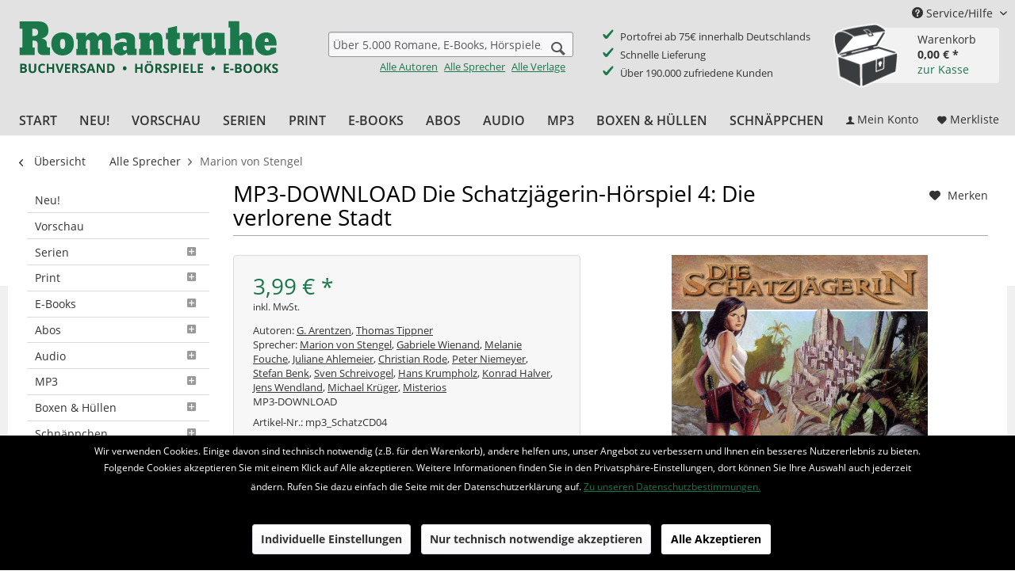

--- FILE ---
content_type: text/html; charset=UTF-8
request_url: https://www.romantruhe.de/mp3/die-schatzjaegerin/mp3-download-die-schatzjaegerin-hoerspiel-4-die-verlorene-stadt-10712?c=1399
body_size: 15200
content:
<!DOCTYPE html> <html class="no-js" lang="de" itemscope="itemscope" itemtype="http://schema.org/WebPage"> <head> <meta charset="utf-8"> <meta name="author" content="Romantruhe Buchversand" /> <meta name="robots" content="index,follow" /> <meta name="revisit-after" content="15 days" /> <meta name="keywords" content="G. Arentzen, Thomas Tippner, Marion von Stengel, Gabriele Wienand, Melanie Fouche, Juliane Ahlemeier, Christian Rode, Peter Niemeyer, Stefan Benk, Sven Schreivogel, Hans Krumpholz, Konrad Halver, Jens Wendland, Michael Krüger, Misterios" /> <meta name="description" content="Die Schatzjägerin-Hörspielserie. Jaqueline Berger hat sich zurückgezogen. Der letzte Fall hat zu tiefe Spuren in ihrer Seele hinterlassen, als dass s…" /> <meta property="og:type" content="product" /> <meta property="og:site_name" content="Romantruhe • Buchversand • Hörspiele • e-Books" /> <meta property="og:url" content="https://www.romantruhe.de/mp3/die-schatzjaegerin/mp3-download-die-schatzjaegerin-hoerspiel-4-die-verlorene-stadt-10712" /> <meta property="og:title" content="MP3-DOWNLOAD Die Schatzjägerin-Hörspiel 4: Die verlorene Stadt" /> <meta property="og:description" content="Die Schatzjägerin-Hörspielserie. Jaqueline Berger hat sich zurückgezogen. Der letzte Fall hat zu tiefe Spuren in ihrer Seele hinterlassen, als dass…" /> <meta property="og:image" content="https://www.romantruhe.de/media/image/b0/d6/0b/schatzcd4.jpg" /> <meta property="product:brand" content="Romantruhe" /> <meta property="product:price" content="3,99" /> <meta property="product:product_link" content="https://www.romantruhe.de/mp3/die-schatzjaegerin/mp3-download-die-schatzjaegerin-hoerspiel-4-die-verlorene-stadt-10712" /> <meta name="twitter:card" content="product" /> <meta name="twitter:site" content="Romantruhe • Buchversand • Hörspiele • e-Books" /> <meta name="twitter:title" content="MP3-DOWNLOAD Die Schatzjägerin-Hörspiel 4: Die verlorene Stadt" /> <meta name="twitter:description" content="Die Schatzjägerin-Hörspielserie. Jaqueline Berger hat sich zurückgezogen. Der letzte Fall hat zu tiefe Spuren in ihrer Seele hinterlassen, als dass…" /> <meta name="twitter:image" content="https://www.romantruhe.de/media/image/b0/d6/0b/schatzcd4.jpg" /> <meta itemprop="copyrightHolder" content="Romantruhe • Buchversand • Hörspiele • e-Books" /> <meta itemprop="copyrightYear" content="2020" /> <meta itemprop="isFamilyFriendly" content="True" /> <meta itemprop="image" content="https://www.romantruhe.de/media/image/2c/48/bb/romantruhe-buchversand.png" /> <meta name="viewport" content="width=device-width, initial-scale=1.0"> <meta name="mobile-web-app-capable" content="yes"> <meta name="apple-mobile-web-app-title" content="Romantruhe • Buchversand • Hörspiele • e-Books"> <meta name="apple-mobile-web-app-capable" content="yes"> <meta name="apple-mobile-web-app-status-bar-style" content="default"> <link rel="apple-touch-icon-precomposed" href="https://www.romantruhe.de/media/image/e6/4c/84/apple-touch-icon.png"> <link rel="shortcut icon" href="https://www.romantruhe.de/media/unknown/d9/0c/f4/favicon.ico"> <meta name="msapplication-navbutton-color" content="#1b784b" /> <meta name="application-name" content="Romantruhe • Buchversand • Hörspiele • e-Books" /> <meta name="msapplication-starturl" content="https://www.romantruhe.de/" /> <meta name="msapplication-window" content="width=1024;height=768" /> <meta name="msapplication-TileImage" content="https://www.romantruhe.de/media/image/c2/f4/33/windows-icon.png"> <meta name="msapplication-TileColor" content="#1b784b"> <meta name="theme-color" content="#1b784b" /> <link rel="canonical" href="https://www.romantruhe.de/mp3/die-schatzjaegerin/mp3-download-die-schatzjaegerin-hoerspiel-4-die-verlorene-stadt-10712" /> <title itemprop="name"> MP3-DOWNLOAD Die Schatzjägerin-Hörspiel 4: Die verlorene Stadt | Marion von Stengel | Alle Sprecher | Romantruhe • Buchversand • Hörspiele • e-Books</title> <link href="/web/cache/1690195444_d2148247d5ae68b3444eda8a400267ea.css" media="all" rel="stylesheet" type="text/css" /> <link type="text/css" rel="stylesheet" href="/themes/Frontend/Romantruhe/frontend/_public/romantruhe.css"> <script src="/themes/Frontend/Responsive/frontend/_public/src/js/vendors/modernizr/modernizr.custom.35977.js"></script> <script>
var mndCookieExpireDays = '31';
var mndCookieGACode = '';
var mndCookieGAOptIn = 'true';
var mndCookieShowPrivacySettingsLink = 'true';
var mndCookieShowPrivacySettingsLinkText = 'Individuelle Einstellungen';
var mndCookiePixelInstalled = '';
var mndCookieVersion = '1';
var mndCookiePrivacyLink = 'https://www.romantruhe.de/datenschutzerklaerung';
var mndCookieImprintLink = '/impressum';
var mndCookieReloadPage = 'false';
var mndCookieReloadAddUtm = 'false';
var mndCookieCustomTrackingCookiesJSON = JSON.parse(JSON.stringify([]));
var mndCookieHideCloseButton = 'true';
var mndIsSecureShop = true;
// Simple function to read cookies
function mndGetTrackingCookie(name) {
var nameEQ = name + "=";
var ca = document.cookie.split(';');
for(var i=0;i < ca.length;i++) {
var c = ca[i];
while (c.charAt(0)==' ') c = c.substring(1,c.length);
if (c.indexOf(nameEQ) == 0) return c.substring(nameEQ.length,c.length);
}
return null;
}
// Custom JS function from plugin config
var mndCustomJs = function() {
}
// Set GA cookie and window attribute
if (mndCookieGACode !== '') {
var mndCookieGACodeArray = mndCookieGACode.split(',');
if(mndCookieGAOptIn === 'true' && mndGetTrackingCookie('mnd-ga-opted-in') !== 'true') {
mndCookieGACodeArray.forEach(function(el, index, array){
var gaProperty = mndCookieGACodeArray[index];
var disableStr = 'ga-disable-' + gaProperty;
if (mndIsSecureShop !== undefined && mndIsSecureShop === true) {
document.cookie = disableStr + '=true; expires=Thu, 31 Dec 2118 23:59:59 UTC; path=/; secure';
} else {
document.cookie = disableStr + '=true; expires=Thu, 31 Dec 2118 23:59:59 UTC; path=/;';
}
window[disableStr] = true;
});
} else {
mndCookieGACodeArray.forEach(function(el, index, array){
var gaProperty = mndCookieGACodeArray[index];
var disableStr = 'ga-disable-' + gaProperty;
if (mndGetTrackingCookie(disableStr) === 'true') {
window[disableStr] = true;
}
});
}
}
// Set data layer attributes
window.dataLayer = window.dataLayer || [];
// Check custom tracking codes and set data layers
for(var i = 0; i < mndCookieCustomTrackingCookiesJSON.length; i++) {
var obj = mndCookieCustomTrackingCookiesJSON[i];
if(obj.Name != '' && obj.Cookie != '') {
if(obj.Setting === 'Opt-In' && mndGetTrackingCookie(obj.Cookie) !== 'true') {
if (mndIsSecureShop !== undefined && mndIsSecureShop === true) {
document.cookie = obj.Cookie+'=false; expires=Thu, 31 Dec 2118 23:59:59 UTC; path=/; secure';
} else {
document.cookie = obj.Cookie+'=false; expires=Thu, 31 Dec 2118 23:59:59 UTC; path=/;';
}
}
if(obj.Setting === 'Opt-Out' && mndGetTrackingCookie(obj.Cookie) != 'false') {
if (mndIsSecureShop !== undefined && mndIsSecureShop === true) {
document.cookie = obj.Cookie+'=true; expires=Thu, 31 Dec 2118 23:59:59 UTC; path=/; secure';
} else {
document.cookie = obj.Cookie+'=true; expires=Thu, 31 Dec 2118 23:59:59 UTC; path=/;';
}
}
}
if(obj.Cookie != '') {
var layerName = obj.Cookie;
arr = [];
if(mndGetTrackingCookie(obj.Cookie) === 'true') {
arr[layerName] = 'active';
window.dataLayer.push(arr);
} else {
arr[layerName] = 'inactive';
window.dataLayer.push(arr);
}
}
}
</script> </head> <body class="is--ctl-detail is--act-index" > <div class="page-wrap"> <noscript class="noscript-main"> <div class="alert is--warning"> <div class="alert--icon"> <i class="icon--element icon--warning"></i> </div> <div class="alert--content"> Um Romantruhe&#x20;&#x2022;&#x20;Buchversand&#x20;&#x2022;&#x20;H&#xF6;rspiele&#x20;&#x2022;&#x20;e-Books in vollem Umfang nutzen zu k&ouml;nnen, empfehlen wir Ihnen Javascript in Ihrem Browser zu aktiveren. </div> </div> </noscript> <header class="header-main"> <div class="top-bar"> <div class="container block-group"> <nav class="top-bar--navigation block" role="menubar"> <li class="navigation--entry entry--account" role="menuitem"> <a href="https://www.romantruhe.de/account" title="Mein Konto" class="btn entry--link account--link btn--main-navigation"> <i class="icon--account"></i> <span class="account--display"> Mein Konto </span> </a> </li> <li class="navigation--entry entry--notepad" role="menuitem"> <a href="https://www.romantruhe.de/note" title="Merkzettel" class="btn btn--main-navigation"> <i class="icon--heart"></i> <span class="notes--display"> Merkliste </span> </a> </li> <li class="navigation--entry entry--cart" role="menuitem"> <a class="btn is--icon-left cart--link" href="https://www.romantruhe.de/checkout/cart" title="Warenkorb"> <span class="cart--display"> Warenkorb </span> <span class="badge is--primary is--minimal cart--quantity is--hidden">0</span> <i class="icon--basket"></i> <span class="cart--amount"> 0,00&nbsp;&euro; * </span> </a> <div class="ajax-loader">&nbsp;</div> <div class="shopnavigation-warenkorb-container"> <div class="warenkorb-container-schatztruhe"> <span class="badge is--primary is--minimal cart--quantity romantruhe--quantity is--hidden">0</span> </div> <div class="shopnavigation-warenkorb-textwrapper"> <span class="shopnavigation-warenkorb-text shopnavigation-warenkorb-text--warenkorb">Warenkorb</span> <span class="shopnavigation-warenkorb-text shopnavigation-warenkorb-text--ammount schatztruhe-betrag">0,00&nbsp;&euro; *</span><br /> <a href="https://www.romantruhe.de/checkout/cart" class="shopnavigation-warenkorb-text shopnavigation-warenkorb-text--checkout_link">zur Kasse</a> </div> </div> <div class="ajax-loader">&nbsp;</div> </li> <div class="navigation--entry entry--service has--drop-down" role="menuitem" aria-haspopup="true" data-drop-down-menu="true"> <i class="icon--service"></i> Service/Hilfe <ul class="service--list is--rounded" role="menu"> <li class="service--entry" role="menuitem"> <a class="service--link" href="https://www.romantruhe.de/versand-zahlung" title="Versand &amp; Zahlung" > Versand & Zahlung </a> </li> <li class="service--entry" role="menuitem"> <a class="service--link" href="https://www.romantruhe.de/b-adressaenderung-abo/b" title="Adressänderung für ABO" > Adressänderung für ABO </a> </li> <li class="service--entry" role="menuitem"> <a class="service--link" href="https://www.romantruhe.de/widerrufsrecht" title="Widerrufsrecht" > Widerrufsrecht </a> </li> <li class="service--entry" role="menuitem"> <a class="service--link" href="https://www.romantruhe.de/agb" title="AGB" > AGB </a> </li> <li class="service--entry" role="menuitem"> <a class="service--link" href="https://www.romantruhe.de/datenschutzerklaerung" title="Datenschutzerklärung" > Datenschutzerklärung </a> </li> <li class="service--entry" role="menuitem"> <a class="service--link" href="https://www.romantruhe.de/kontakt" title="Kontakt" target="_self"> Kontakt </a> </li> <li class="service--entry" role="menuitem"> <a class="service--link" href="https://www.romantruhe.de/impressum" title="Impressum" > Impressum </a> </li> <li class="service--entry" role="menuitem"> <a class="service--link" href="https://www.romantruhe.de/newsletter" title="Newsletter" > Newsletter </a> </li> <li class="service--entry" role="menuitem"> <a class="service--link" href="https://www.romantruhe.de/geschenkgutschein-zum-ausdrucken" title="Geschenkgutschein zum ausdrucken" > Geschenkgutschein zum ausdrucken </a> </li> </ul> </div> </nav> </div> </div> <div class="container header--navigation"> <div class="logo-main block-group" role="banner"> <div class="logo--shop block"> <a class="logo--link" href="https://www.romantruhe.de/" title="Romantruhe • Buchversand • Hörspiele • e-Books - zur Startseite wechseln"> <picture> <source srcset="https://www.romantruhe.de/media/image/2c/48/bb/romantruhe-buchversand.png" media="(min-width: 78.75em)"> <source srcset="https://www.romantruhe.de/media/image/2c/48/bb/romantruhe-buchversand.png" media="(min-width: 64em)"> <source srcset="https://www.romantruhe.de/media/image/2c/48/bb/romantruhe-buchversand.png" media="(min-width: 48em)"> <img srcset="https://www.romantruhe.de/media/image/2c/48/bb/romantruhe-buchversand.png" alt="Romantruhe • Buchversand • Hörspiele • e-Books - zur Startseite wechseln" /> </picture> </a> </div> </div> <nav class="shop--navigation block-group"> <ul class="navigation--list block-group" role="menubar"> <li class="navigation--entry entry--menu-left" role="menuitem"> <a class="entry--link entry--trigger btn is--icon-left" href="#offcanvas--left" data-offcanvas="true" data-offCanvasSelector=".sidebar-main"> <i class="icon--menu"></i> Menü </a> </li> <li class="navigation--entry entry--search" role="menuitem" data-search="true" aria-haspopup="true"> <a class="btn entry--link entry--trigger" href="#show-hide--search" title="Suche anzeigen / schließen"> <i class="icon--search"></i> <span class="search--display">Suchen</span> </a> <form action="/search" method="get" class="main-search--form"> <input type="search" name="sSearch" class="main-search--field" autocomplete="off" autocapitalize="off" placeholder="Über 5.000 Romane, E-Books, Hörspiele, MP3s ..." maxlength="30" /> <button type="submit" class="main-search--button"> <i class="icon--search"></i> <span class="main-search--text">Suchen</span> </button> <div class="form--ajax-loader">&nbsp;</div> </form> <div class="main-search--links"> <a href="https://www.romantruhe.de/alle-autoren/" class="main-search--link-alle link-inverted">Alle Autoren</a> <a href="https://www.romantruhe.de/alle-sprecher/" class="main-search--link-alle link-inverted">Alle Sprecher</a> <a href="https://www.romantruhe.de/alle-verlage/" class="main-search--link-alle link-inverted">Alle Verlage</a> </div> <div class="main-search--results"></div> </li> <li class="shop-features"> <div> <ul> <li>Portofrei ab 75€ innerhalb Deutschlands</li> <li>Schnelle Lieferung</li> <li>Über 190.000 zufriedene Kunden</li> </ul> </div> </li> <li class="navigation--entry entry--account" role="menuitem"> <a href="https://www.romantruhe.de/account" title="Mein Konto" class="btn entry--link account--link btn--main-navigation"> <i class="icon--account"></i> <span class="account--display"> Mein Konto </span> </a> </li> <li class="navigation--entry entry--notepad" role="menuitem"> <a href="https://www.romantruhe.de/note" title="Merkzettel" class="btn btn--main-navigation"> <i class="icon--heart"></i> <span class="notes--display"> Merkliste </span> </a> </li> <li class="navigation--entry entry--cart" role="menuitem"> <a class="btn is--icon-left cart--link" href="https://www.romantruhe.de/checkout/cart" title="Warenkorb"> <span class="cart--display"> Warenkorb </span> <span class="badge is--primary is--minimal cart--quantity is--hidden">0</span> <i class="icon--basket"></i> <span class="cart--amount"> 0,00&nbsp;&euro; * </span> </a> <div class="ajax-loader">&nbsp;</div> <div class="shopnavigation-warenkorb-container"> <div class="warenkorb-container-schatztruhe"> <span class="badge is--primary is--minimal cart--quantity romantruhe--quantity is--hidden">0</span> </div> <div class="shopnavigation-warenkorb-textwrapper"> <span class="shopnavigation-warenkorb-text shopnavigation-warenkorb-text--warenkorb">Warenkorb</span> <span class="shopnavigation-warenkorb-text shopnavigation-warenkorb-text--ammount schatztruhe-betrag">0,00&nbsp;&euro; *</span><br /> <a href="https://www.romantruhe.de/checkout/cart" class="shopnavigation-warenkorb-text shopnavigation-warenkorb-text--checkout_link">zur Kasse</a> </div> </div> <div class="ajax-loader">&nbsp;</div> </li> </ul> </nav> <div class="container--ajax-cart" data-collapse-cart="true"></div> </div> </header> <nav class="navigation-main"> <div class="container" data-menu-scroller="true" data-listSelector=".navigation--list.container" data-viewPortSelector=".navigation--list-wrapper"> <div class="navigation--list-wrapper"> <ul class="navigation--list container" role="menubar" itemscope="itemscope" itemtype="http://schema.org/SiteNavigationElement"> <li class="navigation--entry is--home" role="menuitem"><a class="navigation--link is--first" href="https://www.romantruhe.de/" title="Start" itemprop="url"><span itemprop="name">Start</span></a></li><li class="navigation--entry" role="menuitem"><a class="navigation--link" href="https://www.romantruhe.de/neu/" title="Neu!" itemprop="url"><span itemprop="name">Neu!</span></a></li><li class="navigation--entry" role="menuitem"><a class="navigation--link" href="https://www.romantruhe.de/vorschau/" title="Vorschau" itemprop="url"><span itemprop="name">Vorschau</span></a></li><li class="navigation--entry" role="menuitem"><a class="navigation--link" href="https://www.romantruhe.de/serien/" title="Serien" itemprop="url"><span itemprop="name">Serien</span></a></li><li class="navigation--entry" role="menuitem"><a class="navigation--link" href="https://www.romantruhe.de/print/" title="Print" itemprop="url"><span itemprop="name">Print</span></a></li><li class="navigation--entry" role="menuitem"><a class="navigation--link" href="https://www.romantruhe.de/e-books/" title="E-Books" itemprop="url"><span itemprop="name">E-Books</span></a></li><li class="navigation--entry" role="menuitem"><a class="navigation--link" href="https://www.romantruhe.de/abos/" title="Abos" itemprop="url"><span itemprop="name">Abos</span></a></li><li class="navigation--entry" role="menuitem"><a class="navigation--link" href="https://www.romantruhe.de/audio/" title="Audio" itemprop="url"><span itemprop="name">Audio</span></a></li><li class="navigation--entry" role="menuitem"><a class="navigation--link" href="https://www.romantruhe.de/mp3/" title="MP3" itemprop="url"><span itemprop="name">MP3</span></a></li><li class="navigation--entry" role="menuitem"><a class="navigation--link" href="https://www.romantruhe.de/boxen-huellen/" title="Boxen & Hüllen" itemprop="url"><span itemprop="name">Boxen & Hüllen</span></a></li><li class="navigation--entry" role="menuitem"><a class="navigation--link" href="https://www.romantruhe.de/schnaeppchen/" title="Schnäppchen" itemprop="url"><span itemprop="name">Schnäppchen</span></a></li> </ul> <div class="navigation--checkout_actions"> <li class="navigation--entry entry--account" role="menuitem"> <a href="https://www.romantruhe.de/account" title="Mein Konto" class="btn entry--link account--link btn--main-navigation"> <i class="icon--account"></i> <span class="account--display"> Mein Konto </span> </a> </li> <li class="navigation--entry entry--notepad" role="menuitem"> <a href="https://www.romantruhe.de/note" title="Merkzettel" class="btn btn--main-navigation"> <i class="icon--heart"></i> <span class="notes--display"> Merkliste </span> </a> </li> <li class="navigation--entry entry--cart" role="menuitem"> <a class="btn is--icon-left cart--link" href="https://www.romantruhe.de/checkout/cart" title="Warenkorb"> <span class="cart--display"> Warenkorb </span> <span class="badge is--primary is--minimal cart--quantity is--hidden">0</span> <i class="icon--basket"></i> <span class="cart--amount"> 0,00&nbsp;&euro; * </span> </a> <div class="ajax-loader">&nbsp;</div> <div class="shopnavigation-warenkorb-container"> <div class="warenkorb-container-schatztruhe"> <span class="badge is--primary is--minimal cart--quantity romantruhe--quantity is--hidden">0</span> </div> <div class="shopnavigation-warenkorb-textwrapper"> <span class="shopnavigation-warenkorb-text shopnavigation-warenkorb-text--warenkorb">Warenkorb</span> <span class="shopnavigation-warenkorb-text shopnavigation-warenkorb-text--ammount schatztruhe-betrag">0,00&nbsp;&euro; *</span><br /> <a href="https://www.romantruhe.de/checkout/cart" class="shopnavigation-warenkorb-text shopnavigation-warenkorb-text--checkout_link">zur Kasse</a> </div> </div> <div class="ajax-loader">&nbsp;</div> </li> </div> </div> </div> </nav> <section class="content-main container block-group"> <nav class="content--breadcrumb block"> <a class="breadcrumb--button breadcrumb--link" href="https://www.romantruhe.de/alle-sprecher/marion-von-stengel/" title="Übersicht"> <i class="icon--arrow-left"></i> <span class="breadcrumb--title">Übersicht</span> </a> <ul class="breadcrumb--list" role="menu" itemscope itemtype="http://schema.org/BreadcrumbList"> <li role="menuitem" class="breadcrumb--entry" itemprop="itemListElement" itemscope itemtype="http://schema.org/ListItem"> <a class="breadcrumb--link" href="https://www.romantruhe.de/alle-sprecher/" title="Alle Sprecher" itemprop="item"> <link itemprop="url" href="https://www.romantruhe.de/alle-sprecher/" /> <span class="breadcrumb--title" itemprop="name">Alle Sprecher</span> </a> <meta itemprop="position" content="0" /> </li> <li role="none" class="breadcrumb--separator"> <i class="icon--arrow-right"></i> </li> <li role="menuitem" class="breadcrumb--entry is--active" itemprop="itemListElement" itemscope itemtype="http://schema.org/ListItem"> <a class="breadcrumb--link" href="https://www.romantruhe.de/alle-sprecher/marion-von-stengel/" title="Marion von Stengel" itemprop="item"> <link itemprop="url" href="https://www.romantruhe.de/alle-sprecher/marion-von-stengel/" /> <span class="breadcrumb--title" itemprop="name">Marion von Stengel</span> </a> <meta itemprop="position" content="1" /> </li> </ul> </nav> <nav class="product--navigation"> <a href="#" class="navigation--link link--prev"> <div class="link--prev-button"> <span class="link--prev-inner">Zurück</span> </div> <div class="image--wrapper"> <div class="image--container"></div> </div> </a> <a href="#" class="navigation--link link--next"> <div class="link--next-button"> <span class="link--next-inner">Vor</span> </div> <div class="image--wrapper"> <div class="image--container"></div> </div> </a> </nav> <div class="content-main--inner"> <div id='cookie-consent' class='off-canvas is--left' data-cookie-consent-manager='true'> <div class='cookie-consent--header cookie-consent--close'> Cookie-Einstellungen <i class="icon--arrow-right"></i> </div> <div class='cookie-consent--description'> Diese Website benutzt Cookies, die für den technischen Betrieb der Website erforderlich sind und stets gesetzt werden. Andere Cookies, die den Komfort bei Benutzung dieser Website erhöhen, der Direktwerbung dienen oder die Interaktion mit anderen Websites und sozialen Netzwerken vereinfachen sollen, werden nur mit Ihrer Zustimmung gesetzt. </div> </div> <aside class="sidebar-main off-canvas"> <div class="navigation--smartphone"> <ul class="navigation--list "> <li class="navigation--entry entry--close-off-canvas"> <a href="#close-categories-menu" title="Menü schließen" class="navigation--link"> Menü schließen <i class="icon--arrow-right"></i> </a> </li> </ul> <div class="mobile--switches"> </div> </div> <div class="sidebar--categories-wrapper" data-subcategory-nav="true" data-mainCategoryId="3" data-categoryId="1399" data-fetchUrl="/widgets/listing/getCategory/categoryId/1399"> <div class="categories--headline navigation--headline"> Kategorien </div> <div class="sidebar--categories-navigation"> <ul class="sidebar--navigation categories--navigation navigation--list is--drop-down is--level0 is--rounded" role="menu"> <li class="navigation--entry" role="menuitem"> <a class="navigation--link" href="https://www.romantruhe.de/neu/" data-category-id="5" data-fetchUrl="/widgets/listing/getCategory/categoryId/5" title="Neu!"> Neu! </a> </li> <li class="navigation--entry" role="menuitem"> <a class="navigation--link" href="https://www.romantruhe.de/vorschau/" data-category-id="6" data-fetchUrl="/widgets/listing/getCategory/categoryId/6" title="Vorschau"> Vorschau </a> </li> <li class="navigation--entry has--sub-children" role="menuitem"> <a class="navigation--link link--go-forward" href="https://www.romantruhe.de/serien/" data-category-id="7" data-fetchUrl="/widgets/listing/getCategory/categoryId/7" title="Serien"> Serien <span class="is--icon-right"> <i class="icon--arrow-right"></i> </span> </a> </li> <li class="navigation--entry has--sub-children" role="menuitem"> <a class="navigation--link link--go-forward" href="https://www.romantruhe.de/print/" data-category-id="13" data-fetchUrl="/widgets/listing/getCategory/categoryId/13" title="Print"> Print <span class="is--icon-right"> <i class="icon--arrow-right"></i> </span> </a> </li> <li class="navigation--entry has--sub-children" role="menuitem"> <a class="navigation--link link--go-forward" href="https://www.romantruhe.de/e-books/" data-category-id="14" data-fetchUrl="/widgets/listing/getCategory/categoryId/14" title="E-Books"> E-Books <span class="is--icon-right"> <i class="icon--arrow-right"></i> </span> </a> </li> <li class="navigation--entry has--sub-children" role="menuitem"> <a class="navigation--link link--go-forward" href="https://www.romantruhe.de/abos/" data-category-id="16" data-fetchUrl="/widgets/listing/getCategory/categoryId/16" title="Abos"> Abos <span class="is--icon-right"> <i class="icon--arrow-right"></i> </span> </a> </li> <li class="navigation--entry has--sub-children" role="menuitem"> <a class="navigation--link link--go-forward" href="https://www.romantruhe.de/audio/" data-category-id="15" data-fetchUrl="/widgets/listing/getCategory/categoryId/15" title="Audio"> Audio <span class="is--icon-right"> <i class="icon--arrow-right"></i> </span> </a> </li> <li class="navigation--entry has--sub-children" role="menuitem"> <a class="navigation--link link--go-forward" href="https://www.romantruhe.de/mp3/" data-category-id="1910" data-fetchUrl="/widgets/listing/getCategory/categoryId/1910" title="MP3"> MP3 <span class="is--icon-right"> <i class="icon--arrow-right"></i> </span> </a> </li> <li class="navigation--entry has--sub-children" role="menuitem"> <a class="navigation--link link--go-forward" href="https://www.romantruhe.de/boxen-huellen/" data-category-id="17" data-fetchUrl="/widgets/listing/getCategory/categoryId/17" title="Boxen &amp; Hüllen"> Boxen & Hüllen <span class="is--icon-right"> <i class="icon--arrow-right"></i> </span> </a> </li> <li class="navigation--entry has--sub-children" role="menuitem"> <a class="navigation--link link--go-forward" href="https://www.romantruhe.de/schnaeppchen/" data-category-id="900" data-fetchUrl="/widgets/listing/getCategory/categoryId/900" title="Schnäppchen"> Schnäppchen <span class="is--icon-right"> <i class="icon--arrow-right"></i> </span> </a> </li> <li class="navigation--entry has--sub-children" role="menuitem"> <a class="navigation--link link--go-forward" href="https://www.romantruhe.de/alle-autoren/" data-category-id="901" data-fetchUrl="/widgets/listing/getCategory/categoryId/901" title="Alle Autoren"> Alle Autoren <span class="is--icon-right"> <i class="icon--arrow-right"></i> </span> </a> </li> <li class="navigation--entry is--active has--sub-categories has--sub-children" role="menuitem"> <a class="navigation--link is--active has--sub-categories link--go-forward" href="https://www.romantruhe.de/alle-sprecher/" data-category-id="902" data-fetchUrl="/widgets/listing/getCategory/categoryId/902" title="Alle Sprecher"> Alle Sprecher </a> </li> <li class="navigation--entry has--sub-children" role="menuitem"> <a class="navigation--link link--go-forward" href="https://www.romantruhe.de/alle-verlage/" data-category-id="1625" data-fetchUrl="/widgets/listing/getCategory/categoryId/1625" title="Alle Verlage"> Alle Verlage <span class="is--icon-right"> <i class="icon--arrow-right"></i> </span> </a> </li> </ul> </div> </div> </aside> <div class="content--wrapper"> <div class="content product--details" itemscope itemtype="http://schema.org/Product" data-product-navigation="/widgets/listing/productNavigation" data-category-id="1399" data-main-ordernumber="mp3_SchatzCD04" data-ajax-wishlist="true" data-compare-ajax="true"> <header class="product--header"> <div class="product--info"> <nav class="product--actions"> <a href="https://www.romantruhe.de/note/add/ordernumber/mp3_SchatzCD04" class="action--link link--notepad" rel="nofollow" title="Auf den Merkzettel" data-ajaxUrl="https://www.romantruhe.de/note/ajaxAdd/ordernumber/mp3_SchatzCD04" data-text="Gemerkt"> <i class="icon--heart"></i> <span class="action--text">Merken</span> </a> </nav> <h1 class="product--title" itemprop="name"> MP3-DOWNLOAD Die Schatzjägerin-Hörspiel 4: Die verlorene Stadt </h1> </div> </header> <div class="product--detail-upper block-group"> <div class="product--image-container image-slider" data-image-slider="true" data-image-gallery="true" data-maxZoom="0" data-thumbnails=".image--thumbnails" > <div class="image-slider--container no--thumbnails"> <div class="image-slider--slide"> <div class="image--box image-slider--item"> <span class="image--element" data-img-large="https://www.romantruhe.de/media/image/46/a9/45/schatzcd4_1280x1280.jpg" data-img-small="https://www.romantruhe.de/media/image/0c/1b/37/schatzcd4_200x200.jpg" data-img-original="https://www.romantruhe.de/media/image/b0/d6/0b/schatzcd4.jpg" data-alt="MP3-DOWNLOAD Die Schatzjägerin-Hörspiel 4: Die verlorene Stadt"> <span class="image--media"> <img srcset="https://www.romantruhe.de/media/image/74/ae/7d/schatzcd4_600x600.jpg, https://www.romantruhe.de/media/image/21/63/53/schatzcd4_600x600@2x.jpg 2x" src="https://www.romantruhe.de/media/image/74/ae/7d/schatzcd4_600x600.jpg" alt="MP3-DOWNLOAD Die Schatzjägerin-Hörspiel 4: Die verlorene Stadt" itemprop="image" /> </span> </span> </div> </div> </div> </div> <div class="product--buybox block"> <meta itemprop="brand" content="Romantruhe"/> <meta itemprop="releaseDate" content="2010-02-08"/> <div itemprop="offers" itemscope itemtype="http://schema.org/Offer" class="buybox--inner"> <meta itemprop="priceCurrency" content="EUR"/> <div class="product--price price--default"> <span class="price--content content--default"> <meta itemprop="price" content="3.99"> 3,99&nbsp;&euro; * </span> </div> <p class="product--tax"> inkl. MwSt. </p> <div class="product--authors"> Autoren: <a href="https://www.romantruhe.de/alle-autoren/g.-arentzen/">G. Arentzen</a>, <a href="https://www.romantruhe.de/alle-autoren/thomas-tippner/">Thomas Tippner</a> </div> <div class="product--narrators"> Sprecher: <a href="https://www.romantruhe.de/alle-sprecher/marion-von-stengel/">Marion von Stengel</a>, <a href="https://www.romantruhe.de/alle-sprecher/gabriele-wienand/">Gabriele Wienand</a>, <a href="https://www.romantruhe.de/alle-sprecher/melanie-fouche/">Melanie Fouche</a>, <a href="https://www.romantruhe.de/alle-sprecher/juliane-ahlemeier/">Juliane Ahlemeier</a>, <a href="https://www.romantruhe.de/alle-sprecher/christian-rode/">Christian Rode</a>, <a href="https://www.romantruhe.de/alle-sprecher/peter-niemeyer/">Peter Niemeyer</a>, <a href="https://www.romantruhe.de/alle-sprecher/stefan-benk/">Stefan Benk</a>, <a href="https://www.romantruhe.de/alle-sprecher/sven-schreivogel/">Sven Schreivogel</a>, <a href="https://www.romantruhe.de/alle-sprecher/hans-krumpholz/">Hans Krumpholz</a>, <a href="https://www.romantruhe.de/alle-sprecher/konrad-halver/">Konrad Halver</a>, <a href="https://www.romantruhe.de/alle-sprecher/jens-wendland/">Jens Wendland</a>, <a href="https://www.romantruhe.de/alle-sprecher/michael-krueger/">Michael Krüger</a>, <a href="https://www.romantruhe.de/alle-sprecher/misterios/">Misterios</a> </div> <div class="product--attributes"> MP3-DOWNLOAD </div> <div class="product--ordernumber">Artikel-Nr.: <span itemprop="sku">mp3_SchatzCD04</span></div> <div class="product--delivery"> <link itemprop="availability" href="http://schema.org/InStock" /> <p class="delivery--information"> <span class="delivery--text delivery--text-available"> <i class="delivery--status-icon delivery--status-available"></i> Als Sofortdownload verfügbar </span> </p> </div> <div class="product--configurator"> </div> <form name="sAddToBasket" method="post" action="https://www.romantruhe.de/checkout/addArticle" class="buybox--form" data-add-article="true" data-eventName="submit"> <input type="hidden" name="sActionIdentifier" value=""/> <input type="hidden" name="sAddAccessories" id="sAddAccessories" value=""/> <input type="hidden" name="sAdd" value="mp3_SchatzCD04"/> <div class="buybox--button-container block-group"> <div class="buybox--quantity block"> <div class="select-field"> <select id="sQuantity" name="sQuantity" class="quantity--select"> <option value="1">1</option> <option value="2">2</option> <option value="3">3</option> <option value="4">4</option> <option value="5">5</option> <option value="6">6</option> <option value="7">7</option> <option value="8">8</option> <option value="9">9</option> <option value="10">10</option> <option value="11">11</option> <option value="12">12</option> <option value="13">13</option> <option value="14">14</option> <option value="15">15</option> <option value="16">16</option> <option value="17">17</option> <option value="18">18</option> <option value="19">19</option> <option value="20">20</option> <option value="21">21</option> <option value="22">22</option> <option value="23">23</option> <option value="24">24</option> <option value="25">25</option> <option value="26">26</option> <option value="27">27</option> <option value="28">28</option> <option value="29">29</option> <option value="30">30</option> <option value="31">31</option> <option value="32">32</option> <option value="33">33</option> <option value="34">34</option> <option value="35">35</option> <option value="36">36</option> <option value="37">37</option> <option value="38">38</option> <option value="39">39</option> <option value="40">40</option> <option value="41">41</option> <option value="42">42</option> <option value="43">43</option> <option value="44">44</option> <option value="45">45</option> <option value="46">46</option> <option value="47">47</option> <option value="48">48</option> <option value="49">49</option> <option value="50">50</option> <option value="51">51</option> <option value="52">52</option> <option value="53">53</option> <option value="54">54</option> <option value="55">55</option> <option value="56">56</option> <option value="57">57</option> <option value="58">58</option> <option value="59">59</option> <option value="60">60</option> <option value="61">61</option> <option value="62">62</option> <option value="63">63</option> <option value="64">64</option> <option value="65">65</option> <option value="66">66</option> <option value="67">67</option> <option value="68">68</option> <option value="69">69</option> <option value="70">70</option> <option value="71">71</option> <option value="72">72</option> <option value="73">73</option> <option value="74">74</option> <option value="75">75</option> <option value="76">76</option> <option value="77">77</option> <option value="78">78</option> <option value="79">79</option> <option value="80">80</option> <option value="81">81</option> <option value="82">82</option> <option value="83">83</option> <option value="84">84</option> <option value="85">85</option> <option value="86">86</option> <option value="87">87</option> <option value="88">88</option> <option value="89">89</option> <option value="90">90</option> <option value="91">91</option> <option value="92">92</option> <option value="93">93</option> <option value="94">94</option> <option value="95">95</option> <option value="96">96</option> <option value="97">97</option> <option value="98">98</option> <option value="99">99</option> <option value="100">100</option> </select> </div> </div> <button class="buybox--button block btn is--primary is--icon-right is--center is--large" name="In den Warenkorb"> <span class="buy-btn--cart-add">In den</span> <span class="buy-btn--cart-text">Warenkorb</span> <i class="icon--arrow-right"></i> </button> </div> </form> </div> </div> </div> <div class="buttons--off-canvas"> <a href="#" title="Menü schließen" class="close--off-canvas"> <i class="icon--arrow-left"></i> Menü schließen </a> </div> <div class="content--description"> <div class="content--title"> Produktinformationen </div> <div class="product--description" itemprop="description"> <p>Die Schatzjägerin-Hörspielserie. Jaqueline Berger hat sich zurückgezogen. Der letzte Fall hat zu tiefe Spuren in ihrer Seele hinterlassen, als dass sie die Suche fortsetzen könnte. Sie verschwindet für einige Zeit nach Bolivien, um wieder zu sich zu finden. Aber auch dort wird sie von ihren Freunden aufgespürt und zum Weitermachen gedrängt. Sie muss sich entscheiden: Loyalität und Freundschaft gegen den Schmerz, der noch immer in ihr steckt. Sie entscheidet sich für die Loyalität und stürzt sich erneut ins Abenteuer. Mit den bekannten Hollywoood-Stimmen von (Don Johnson) Reent Reins, Marion von Stengel (Angelina Jolie) und vielen anderen.</p> <p>Hörspiel, ca. 78 Minuten Laufzeit.</p> <p>MP3-DOWNLOAD, ca. 105 MB !!! KEIN PHYSISCHER DATENTRÄGER !!!</p> <p>&nbsp;</p> </div> <div class="content--title"> Weiterführende Links zu </div> <ul class="content--list list--unstyled"> <li class="list--entry"> <a href="https://www.romantruhe.de/anfrage-formular?sInquiry=detail&sOrdernumber=mp3_SchatzCD04" rel="nofollow" class="content--link link--contact" title="Fragen zum Artikel?"> <i class="icon--arrow-right"></i> Fragen zum Artikel? </a> </li> <li class="list--entry"> <a href="https://www.romantruhe.de/romantruhe/" target="_parent" class="content--link link--supplier" title="Weitere Artikel von Romantruhe"> <i class="icon--arrow-right"></i> Weitere Artikel von Romantruhe </a> </li> </ul> </div> <div class="tab-menu--cross-selling"> <div class="tab--navigation"> <a href="#content--similar-products" title="Ähnliche Artikel" class="tab--link">Ähnliche Artikel</a> <a href="#content--also-bought" title="Kunden kauften auch" class="tab--link">Kunden kauften auch</a> <a href="#content--customer-viewed" title="Kunden haben sich ebenfalls angesehen" class="tab--link">Kunden haben sich ebenfalls angesehen</a> </div> <div class="tab--container-list"> <div class="tab--container"> <div class="tab--header"> <a href="#" class="tab--title" title="Ähnliche Artikel">Ähnliche Artikel</a> </div> <div class="tab--content content--similar"> <div class="similar--content"> <div class="product-slider " data-initOnEvent="onShowContent-similar" data-product-slider="true"> <div class="product-slider--container"> <div class="product-slider--item"> <div class="product--box box--slider romantruhe--productbox" data-page-index="" data-ordernumber="mp3_SchatzCD06" data-category-id="1399"> <div class="box--content is--rounded"> <div class="product--badges"> <div class="product--badge badge--esd"> <i class="icon--download"></i> </div> </div> <div class="product--info"> <a href="https://www.romantruhe.de/mp3/die-schatzjaegerin/mp3-download-die-schatzjaegerin-hoerspiel-6-das-mysterium-10710" title="MP3-DOWNLOAD Die Schatzjägerin-Hörspiel 6: Das Mysterium" class="product--image"> <span class="image--element"> <span class="image--media"> <img srcset="https://www.romantruhe.de/media/image/2c/aa/bb/schatzcd6_200x200.jpg, https://www.romantruhe.de/media/image/64/1f/6c/schatzcd6_200x200@2x.jpg 2x" alt="MP3-DOWNLOAD Die Schatzjägerin-Hörspiel 6: Das Mysterium" title="MP3-DOWNLOAD Die" /> </span> </span> </a> <a href="https://www.romantruhe.de/mp3/die-schatzjaegerin/mp3-download-die-schatzjaegerin-hoerspiel-6-das-mysterium-10710" class="product--title" title="MP3-DOWNLOAD Die Schatzjägerin-Hörspiel 6: Das Mysterium"> MP3-DOWNLOAD Die Schatzjägerin-Hörspiel 6: Das Mysterium </a> <div class="product--authors"> Autoren: G. Arentzen, Thomas Tippner </div> <div class="product--attributes"> MP3-DOWNLOAD </div> <div class="product--price-info"> <div class="price--unit" title="Inhalt"> </div> <div class="product--price"> <span class="price--default is--nowrap"> 3,99&nbsp;&euro; * </span> </div> </div> <div class="clear box--minimal-dontclear"></div> <div class="product--box-btngroup"> <form class="listing-buy-btn" name="sAddToBasket" method="post" action="https://www.romantruhe.de/checkout/addArticle" class="buybox--form" data-add-article="true" data-eventName="submit"> <input type="hidden" name="sActionIdentifier" value=""/> <input type="hidden" name="sAddAccessories" id="sAddAccessories" value=""/> <input type="hidden" name="sAdd" value="mp3_SchatzCD06"/> <button class="btn btn-article-box-dark" name="Jetzt bestellen"> Jetzt bestellen </button> </form> <a href="https://www.romantruhe.de/mp3/die-schatzjaegerin/mp3-download-die-schatzjaegerin-hoerspiel-6-das-mysterium-10710" class="btn btn-article-box">Zum Produkt</a> <div class="clear"></div> </div> </div> </div> </div> </div> <div class="product-slider--item"> <div class="product--box box--slider romantruhe--productbox" data-page-index="" data-ordernumber="mp3_SchatzCD05" data-category-id="1399"> <div class="box--content is--rounded"> <div class="product--badges"> <div class="product--badge badge--esd"> <i class="icon--download"></i> </div> </div> <div class="product--info"> <a href="https://www.romantruhe.de/mp3/die-schatzjaegerin/mp3-download-die-schatzjaegerin-hoerspiel-5-der-schatz-des-koenigs-10711" title="MP3-DOWNLOAD Die Schatzjägerin-Hörspiel 5: Der Schatz des Königs" class="product--image"> <span class="image--element"> <span class="image--media"> <img srcset="https://www.romantruhe.de/media/image/17/57/00/schatzcd5_200x200.jpg, https://www.romantruhe.de/media/image/1e/0a/91/schatzcd5_200x200@2x.jpg 2x" alt="MP3-DOWNLOAD Die Schatzjägerin-Hörspiel 5: Der Schatz des Königs" title="MP3-DOWNLOAD Die" /> </span> </span> </a> <a href="https://www.romantruhe.de/mp3/die-schatzjaegerin/mp3-download-die-schatzjaegerin-hoerspiel-5-der-schatz-des-koenigs-10711" class="product--title" title="MP3-DOWNLOAD Die Schatzjägerin-Hörspiel 5: Der Schatz des Königs"> MP3-DOWNLOAD Die Schatzjägerin-Hörspiel 5: Der Schatz des Königs </a> <div class="product--authors"> Autoren: G. Arentzen, Thomas Tippner </div> <div class="product--attributes"> MP3-DOWNLOAD </div> <div class="product--price-info"> <div class="price--unit" title="Inhalt"> </div> <div class="product--price"> <span class="price--default is--nowrap"> 3,99&nbsp;&euro; * </span> </div> </div> <div class="clear box--minimal-dontclear"></div> <div class="product--box-btngroup"> <form class="listing-buy-btn" name="sAddToBasket" method="post" action="https://www.romantruhe.de/checkout/addArticle" class="buybox--form" data-add-article="true" data-eventName="submit"> <input type="hidden" name="sActionIdentifier" value=""/> <input type="hidden" name="sAddAccessories" id="sAddAccessories" value=""/> <input type="hidden" name="sAdd" value="mp3_SchatzCD05"/> <button class="btn btn-article-box-dark" name="Jetzt bestellen"> Jetzt bestellen </button> </form> <a href="https://www.romantruhe.de/mp3/die-schatzjaegerin/mp3-download-die-schatzjaegerin-hoerspiel-5-der-schatz-des-koenigs-10711" class="btn btn-article-box">Zum Produkt</a> <div class="clear"></div> </div> </div> </div> </div> </div> <div class="product-slider--item"> <div class="product--box box--slider romantruhe--productbox" data-page-index="" data-ordernumber="mp3_SchatzCD03" data-category-id="1399"> <div class="box--content is--rounded"> <div class="product--badges"> <div class="product--badge badge--esd"> <i class="icon--download"></i> </div> </div> <div class="product--info"> <a href="https://www.romantruhe.de/mp3/die-schatzjaegerin/mp3-download-die-schatzjaegerin-hoerspiel-3-der-goetze-von-akkon-10713" title="MP3-DOWNLOAD Die Schatzjägerin-Hörspiel 3: Der Götze von Akkon" class="product--image"> <span class="image--element"> <span class="image--media"> <img srcset="https://www.romantruhe.de/media/image/f1/2a/b3/schatzcd3_200x200.jpg, https://www.romantruhe.de/media/image/7f/6e/f6/schatzcd3_200x200@2x.jpg 2x" alt="MP3-DOWNLOAD Die Schatzjägerin-Hörspiel 3: Der Götze von Akkon" title="MP3-DOWNLOAD Die" /> </span> </span> </a> <a href="https://www.romantruhe.de/mp3/die-schatzjaegerin/mp3-download-die-schatzjaegerin-hoerspiel-3-der-goetze-von-akkon-10713" class="product--title" title="MP3-DOWNLOAD Die Schatzjägerin-Hörspiel 3: Der Götze von Akkon"> MP3-DOWNLOAD Die Schatzjägerin-Hörspiel 3: Der Götze von Akkon </a> <div class="product--authors"> Autoren: G. Arentzen, Thomas Tippner </div> <div class="product--attributes"> MP3-DOWNLOAD </div> <div class="product--price-info"> <div class="price--unit" title="Inhalt"> </div> <div class="product--price"> <span class="price--default is--nowrap"> 3,99&nbsp;&euro; * </span> </div> </div> <div class="clear box--minimal-dontclear"></div> <div class="product--box-btngroup"> <form class="listing-buy-btn" name="sAddToBasket" method="post" action="https://www.romantruhe.de/checkout/addArticle" class="buybox--form" data-add-article="true" data-eventName="submit"> <input type="hidden" name="sActionIdentifier" value=""/> <input type="hidden" name="sAddAccessories" id="sAddAccessories" value=""/> <input type="hidden" name="sAdd" value="mp3_SchatzCD03"/> <button class="btn btn-article-box-dark" name="Jetzt bestellen"> Jetzt bestellen </button> </form> <a href="https://www.romantruhe.de/mp3/die-schatzjaegerin/mp3-download-die-schatzjaegerin-hoerspiel-3-der-goetze-von-akkon-10713" class="btn btn-article-box">Zum Produkt</a> <div class="clear"></div> </div> </div> </div> </div> </div> </div> </div> </div> </div> </div> <div class="tab--container"> <div class="tab--header"> <a href="#" class="tab--title" title="Kunden kauften auch">Kunden kauften auch</a> </div> <div class="tab--content content--also-bought"> <div class="bought--content"> <div class="product-slider " data-initOnEvent="onShowContent-alsobought" data-product-slider="true"> <div class="product-slider--container"> <div class="product-slider--item"> <div class="product--box box--slider romantruhe--productbox" data-page-index="" data-ordernumber="mp3_SchatzCD03" data-category-id="1399"> <div class="box--content is--rounded"> <div class="product--badges"> <div class="product--badge badge--esd"> <i class="icon--download"></i> </div> </div> <div class="product--info"> <a href="https://www.romantruhe.de/mp3/die-schatzjaegerin/mp3-download-die-schatzjaegerin-hoerspiel-3-der-goetze-von-akkon-10713" title="MP3-DOWNLOAD Die Schatzjägerin-Hörspiel 3: Der Götze von Akkon" class="product--image"> <span class="image--element"> <span class="image--media"> <img srcset="https://www.romantruhe.de/media/image/f1/2a/b3/schatzcd3_200x200.jpg, https://www.romantruhe.de/media/image/7f/6e/f6/schatzcd3_200x200@2x.jpg 2x" alt="MP3-DOWNLOAD Die Schatzjägerin-Hörspiel 3: Der Götze von Akkon" title="MP3-DOWNLOAD Die" /> </span> </span> </a> <a href="https://www.romantruhe.de/mp3/die-schatzjaegerin/mp3-download-die-schatzjaegerin-hoerspiel-3-der-goetze-von-akkon-10713" class="product--title" title="MP3-DOWNLOAD Die Schatzjägerin-Hörspiel 3: Der Götze von Akkon"> MP3-DOWNLOAD Die Schatzjägerin-Hörspiel 3: Der Götze von Akkon </a> <div class="product--authors"> Autoren: G. Arentzen, Thomas Tippner </div> <div class="product--attributes"> MP3-DOWNLOAD </div> <div class="product--price-info"> <div class="price--unit" title="Inhalt"> </div> <div class="product--price"> <span class="price--default is--nowrap"> 3,99&nbsp;&euro; * </span> </div> </div> <div class="clear box--minimal-dontclear"></div> <div class="product--box-btngroup"> <form class="listing-buy-btn" name="sAddToBasket" method="post" action="https://www.romantruhe.de/checkout/addArticle" class="buybox--form" data-add-article="true" data-eventName="submit"> <input type="hidden" name="sActionIdentifier" value=""/> <input type="hidden" name="sAddAccessories" id="sAddAccessories" value=""/> <input type="hidden" name="sAdd" value="mp3_SchatzCD03"/> <button class="btn btn-article-box-dark" name="Jetzt bestellen"> Jetzt bestellen </button> </form> <a href="https://www.romantruhe.de/mp3/die-schatzjaegerin/mp3-download-die-schatzjaegerin-hoerspiel-3-der-goetze-von-akkon-10713" class="btn btn-article-box">Zum Produkt</a> <div class="clear"></div> </div> </div> </div> </div> </div> <div class="product-slider--item"> <div class="product--box box--slider romantruhe--productbox" data-page-index="" data-ordernumber="mp3_SchatzCD05" data-category-id="1399"> <div class="box--content is--rounded"> <div class="product--badges"> <div class="product--badge badge--esd"> <i class="icon--download"></i> </div> </div> <div class="product--info"> <a href="https://www.romantruhe.de/mp3/die-schatzjaegerin/mp3-download-die-schatzjaegerin-hoerspiel-5-der-schatz-des-koenigs-10711" title="MP3-DOWNLOAD Die Schatzjägerin-Hörspiel 5: Der Schatz des Königs" class="product--image"> <span class="image--element"> <span class="image--media"> <img srcset="https://www.romantruhe.de/media/image/17/57/00/schatzcd5_200x200.jpg, https://www.romantruhe.de/media/image/1e/0a/91/schatzcd5_200x200@2x.jpg 2x" alt="MP3-DOWNLOAD Die Schatzjägerin-Hörspiel 5: Der Schatz des Königs" title="MP3-DOWNLOAD Die" /> </span> </span> </a> <a href="https://www.romantruhe.de/mp3/die-schatzjaegerin/mp3-download-die-schatzjaegerin-hoerspiel-5-der-schatz-des-koenigs-10711" class="product--title" title="MP3-DOWNLOAD Die Schatzjägerin-Hörspiel 5: Der Schatz des Königs"> MP3-DOWNLOAD Die Schatzjägerin-Hörspiel 5: Der Schatz des Königs </a> <div class="product--authors"> Autoren: G. Arentzen, Thomas Tippner </div> <div class="product--attributes"> MP3-DOWNLOAD </div> <div class="product--price-info"> <div class="price--unit" title="Inhalt"> </div> <div class="product--price"> <span class="price--default is--nowrap"> 3,99&nbsp;&euro; * </span> </div> </div> <div class="clear box--minimal-dontclear"></div> <div class="product--box-btngroup"> <form class="listing-buy-btn" name="sAddToBasket" method="post" action="https://www.romantruhe.de/checkout/addArticle" class="buybox--form" data-add-article="true" data-eventName="submit"> <input type="hidden" name="sActionIdentifier" value=""/> <input type="hidden" name="sAddAccessories" id="sAddAccessories" value=""/> <input type="hidden" name="sAdd" value="mp3_SchatzCD05"/> <button class="btn btn-article-box-dark" name="Jetzt bestellen"> Jetzt bestellen </button> </form> <a href="https://www.romantruhe.de/mp3/die-schatzjaegerin/mp3-download-die-schatzjaegerin-hoerspiel-5-der-schatz-des-koenigs-10711" class="btn btn-article-box">Zum Produkt</a> <div class="clear"></div> </div> </div> </div> </div> </div> <div class="product-slider--item"> <div class="product--box box--slider romantruhe--productbox" data-page-index="" data-ordernumber="mp3_SchatzCD06" data-category-id="1399"> <div class="box--content is--rounded"> <div class="product--badges"> <div class="product--badge badge--esd"> <i class="icon--download"></i> </div> </div> <div class="product--info"> <a href="https://www.romantruhe.de/mp3/die-schatzjaegerin/mp3-download-die-schatzjaegerin-hoerspiel-6-das-mysterium-10710" title="MP3-DOWNLOAD Die Schatzjägerin-Hörspiel 6: Das Mysterium" class="product--image"> <span class="image--element"> <span class="image--media"> <img srcset="https://www.romantruhe.de/media/image/2c/aa/bb/schatzcd6_200x200.jpg, https://www.romantruhe.de/media/image/64/1f/6c/schatzcd6_200x200@2x.jpg 2x" alt="MP3-DOWNLOAD Die Schatzjägerin-Hörspiel 6: Das Mysterium" title="MP3-DOWNLOAD Die" /> </span> </span> </a> <a href="https://www.romantruhe.de/mp3/die-schatzjaegerin/mp3-download-die-schatzjaegerin-hoerspiel-6-das-mysterium-10710" class="product--title" title="MP3-DOWNLOAD Die Schatzjägerin-Hörspiel 6: Das Mysterium"> MP3-DOWNLOAD Die Schatzjägerin-Hörspiel 6: Das Mysterium </a> <div class="product--authors"> Autoren: G. Arentzen, Thomas Tippner </div> <div class="product--attributes"> MP3-DOWNLOAD </div> <div class="product--price-info"> <div class="price--unit" title="Inhalt"> </div> <div class="product--price"> <span class="price--default is--nowrap"> 3,99&nbsp;&euro; * </span> </div> </div> <div class="clear box--minimal-dontclear"></div> <div class="product--box-btngroup"> <form class="listing-buy-btn" name="sAddToBasket" method="post" action="https://www.romantruhe.de/checkout/addArticle" class="buybox--form" data-add-article="true" data-eventName="submit"> <input type="hidden" name="sActionIdentifier" value=""/> <input type="hidden" name="sAddAccessories" id="sAddAccessories" value=""/> <input type="hidden" name="sAdd" value="mp3_SchatzCD06"/> <button class="btn btn-article-box-dark" name="Jetzt bestellen"> Jetzt bestellen </button> </form> <a href="https://www.romantruhe.de/mp3/die-schatzjaegerin/mp3-download-die-schatzjaegerin-hoerspiel-6-das-mysterium-10710" class="btn btn-article-box">Zum Produkt</a> <div class="clear"></div> </div> </div> </div> </div> </div> <div class="product-slider--item"> <div class="product--box box--slider romantruhe--productbox" data-page-index="" data-ordernumber="mp3_SchatzCD02" data-category-id="1399"> <div class="box--content is--rounded"> <div class="product--badges"> <div class="product--badge badge--esd"> <i class="icon--download"></i> </div> </div> <div class="product--info"> <a href="https://www.romantruhe.de/mp3/die-schatzjaegerin/mp3-download-die-schatzjaegerin-hoerspiel-2-das-schwert-der-templer-10714" title="MP3-DOWNLOAD Die Schatzjägerin-Hörspiel 2: Das Schwert der Templer" class="product--image"> <span class="image--element"> <span class="image--media"> <img srcset="https://www.romantruhe.de/media/image/6c/1a/5e/schatzcd2_200x200.jpg, https://www.romantruhe.de/media/image/06/65/51/schatzcd2_200x200@2x.jpg 2x" alt="MP3-DOWNLOAD Die Schatzjägerin-Hörspiel 2: Das Schwert der Templer" title="MP3-DOWNLOAD Die" /> </span> </span> </a> <a href="https://www.romantruhe.de/mp3/die-schatzjaegerin/mp3-download-die-schatzjaegerin-hoerspiel-2-das-schwert-der-templer-10714" class="product--title" title="MP3-DOWNLOAD Die Schatzjägerin-Hörspiel 2: Das Schwert der Templer"> MP3-DOWNLOAD Die Schatzjägerin-Hörspiel 2: Das Schwert der... </a> <div class="product--authors"> Autoren: G. Arentzen, Thomas Tippner </div> <div class="product--attributes"> MP3-DOWNLOAD </div> <div class="product--price-info"> <div class="price--unit" title="Inhalt"> </div> <div class="product--price"> <span class="price--default is--nowrap"> 3,99&nbsp;&euro; * </span> </div> </div> <div class="clear box--minimal-dontclear"></div> <div class="product--box-btngroup"> <form class="listing-buy-btn" name="sAddToBasket" method="post" action="https://www.romantruhe.de/checkout/addArticle" class="buybox--form" data-add-article="true" data-eventName="submit"> <input type="hidden" name="sActionIdentifier" value=""/> <input type="hidden" name="sAddAccessories" id="sAddAccessories" value=""/> <input type="hidden" name="sAdd" value="mp3_SchatzCD02"/> <button class="btn btn-article-box-dark" name="Jetzt bestellen"> Jetzt bestellen </button> </form> <a href="https://www.romantruhe.de/mp3/die-schatzjaegerin/mp3-download-die-schatzjaegerin-hoerspiel-2-das-schwert-der-templer-10714" class="btn btn-article-box">Zum Produkt</a> <div class="clear"></div> </div> </div> </div> </div> </div> <div class="product-slider--item"> <div class="product--box box--slider romantruhe--productbox" data-page-index="" data-ordernumber="mp3_SchatzCD01" data-category-id="1399"> <div class="box--content is--rounded"> <div class="product--badges"> <div class="product--badge badge--esd"> <i class="icon--download"></i> </div> </div> <div class="product--info"> <a href="https://www.romantruhe.de/mp3/die-schatzjaegerin/mp3-download-die-schatzjaegerin-hoerspiel-1-der-fluch-10715" title="MP3-DOWNLOAD Die Schatzjägerin-Hörspiel 1: Der Fluch" class="product--image"> <span class="image--element"> <span class="image--media"> <img srcset="https://www.romantruhe.de/media/image/63/48/a2/schatzcd1_200x200.jpg, https://www.romantruhe.de/media/image/fd/0a/7b/schatzcd1_200x200@2x.jpg 2x" alt="MP3-DOWNLOAD Die Schatzjägerin-Hörspiel 1: Der Fluch" title="MP3-DOWNLOAD Die" /> </span> </span> </a> <a href="https://www.romantruhe.de/mp3/die-schatzjaegerin/mp3-download-die-schatzjaegerin-hoerspiel-1-der-fluch-10715" class="product--title" title="MP3-DOWNLOAD Die Schatzjägerin-Hörspiel 1: Der Fluch"> MP3-DOWNLOAD Die Schatzjägerin-Hörspiel 1: Der Fluch </a> <div class="product--authors"> Autoren: G. Arentzen, Thomas Tippner </div> <div class="product--attributes"> MP3-DOWNLOAD </div> <div class="product--price-info"> <div class="price--unit" title="Inhalt"> </div> <div class="product--price"> <span class="price--default is--nowrap"> 3,99&nbsp;&euro; * </span> </div> </div> <div class="clear box--minimal-dontclear"></div> <div class="product--box-btngroup"> <form class="listing-buy-btn" name="sAddToBasket" method="post" action="https://www.romantruhe.de/checkout/addArticle" class="buybox--form" data-add-article="true" data-eventName="submit"> <input type="hidden" name="sActionIdentifier" value=""/> <input type="hidden" name="sAddAccessories" id="sAddAccessories" value=""/> <input type="hidden" name="sAdd" value="mp3_SchatzCD01"/> <button class="btn btn-article-box-dark" name="Jetzt bestellen"> Jetzt bestellen </button> </form> <a href="https://www.romantruhe.de/mp3/die-schatzjaegerin/mp3-download-die-schatzjaegerin-hoerspiel-1-der-fluch-10715" class="btn btn-article-box">Zum Produkt</a> <div class="clear"></div> </div> </div> </div> </div> </div> <div class="product-slider--item"> <div class="product--box box--slider romantruhe--productbox" data-page-index="" data-ordernumber="mp3_holmsNEU13" data-category-id="1399"> <div class="box--content is--rounded"> <div class="product--badges"> <div class="product--badge badge--esd"> <i class="icon--download"></i> </div> </div> <div class="product--info"> <a href="https://www.romantruhe.de/mp3/sherlock-holmes-die-neuen-faelle/mp3-download-sherlock-holmes-neue-faelle-13-der-geniale-magier-11546" title="MP3-DOWNLOAD Sherlock Holmes-Neue Fälle 13: Der geniale Magier" class="product--image"> <span class="image--element"> <span class="image--media"> <img srcset="https://www.romantruhe.de/media/image/35/ba/a5/sherlock13_200x200.jpg, https://www.romantruhe.de/media/image/8e/59/ff/sherlock13_200x200@2x.jpg 2x" alt="MP3-DOWNLOAD Sherlock Holmes-Neue Fälle 13: Der geniale Magier" title="MP3-DOWNLOAD Sherlock" /> </span> </span> </a> <a href="https://www.romantruhe.de/mp3/sherlock-holmes-die-neuen-faelle/mp3-download-sherlock-holmes-neue-faelle-13-der-geniale-magier-11546" class="product--title" title="MP3-DOWNLOAD Sherlock Holmes-Neue Fälle 13: Der geniale Magier"> MP3-DOWNLOAD Sherlock Holmes-Neue Fälle 13: Der geniale Magier </a> <div class="product--authors"> Autor: Bodo Traber </div> <div class="product--attributes"> MP3-DOWNLOAD </div> <div class="product--price-info"> <div class="price--unit" title="Inhalt"> </div> <div class="product--price"> <span class="price--default is--nowrap"> 6,99&nbsp;&euro; * </span> </div> </div> <div class="clear box--minimal-dontclear"></div> <div class="product--box-btngroup"> <form class="listing-buy-btn" name="sAddToBasket" method="post" action="https://www.romantruhe.de/checkout/addArticle" class="buybox--form" data-add-article="true" data-eventName="submit"> <input type="hidden" name="sActionIdentifier" value=""/> <input type="hidden" name="sAddAccessories" id="sAddAccessories" value=""/> <input type="hidden" name="sAdd" value="mp3_holmsNEU13"/> <button class="btn btn-article-box-dark" name="Jetzt bestellen"> Jetzt bestellen </button> </form> <a href="https://www.romantruhe.de/mp3/sherlock-holmes-die-neuen-faelle/mp3-download-sherlock-holmes-neue-faelle-13-der-geniale-magier-11546" class="btn btn-article-box">Zum Produkt</a> <div class="clear"></div> </div> </div> </div> </div> </div> <div class="product-slider--item"> <div class="product--box box--slider romantruhe--productbox" data-page-index="" data-ordernumber="mp3_holmsNEU18" data-category-id="1399"> <div class="box--content is--rounded"> <div class="product--badges"> <div class="product--badge badge--esd"> <i class="icon--download"></i> </div> </div> <div class="product--info"> <a href="https://www.romantruhe.de/mp3/sherlock-holmes-die-neuen-faelle/mp3-download-sherlock-holmes-neue-faelle-18-das-ratten-problem-11541" title="MP3-DOWNLOAD Sherlock Holmes-Neue Fälle 18: Das Ratten-Problem" class="product--image"> <span class="image--element"> <span class="image--media"> <img srcset="https://www.romantruhe.de/media/image/a1/77/eb/sherlock18_200x200.jpg, https://www.romantruhe.de/media/image/6a/5a/3d/sherlock18_200x200@2x.jpg 2x" alt="MP3-DOWNLOAD Sherlock Holmes-Neue Fälle 18: Das Ratten-Problem" title="MP3-DOWNLOAD Sherlock" /> </span> </span> </a> <a href="https://www.romantruhe.de/mp3/sherlock-holmes-die-neuen-faelle/mp3-download-sherlock-holmes-neue-faelle-18-das-ratten-problem-11541" class="product--title" title="MP3-DOWNLOAD Sherlock Holmes-Neue Fälle 18: Das Ratten-Problem"> MP3-DOWNLOAD Sherlock Holmes-Neue Fälle 18: Das Ratten-Problem </a> <div class="product--authors"> Autor: Andreas Masuth </div> <div class="product--attributes"> MP3-DOWNLOAD </div> <div class="product--price-info"> <div class="price--unit" title="Inhalt"> </div> <div class="product--price"> <span class="price--default is--nowrap"> 6,99&nbsp;&euro; * </span> </div> </div> <div class="clear box--minimal-dontclear"></div> <div class="product--box-btngroup"> <form class="listing-buy-btn" name="sAddToBasket" method="post" action="https://www.romantruhe.de/checkout/addArticle" class="buybox--form" data-add-article="true" data-eventName="submit"> <input type="hidden" name="sActionIdentifier" value=""/> <input type="hidden" name="sAddAccessories" id="sAddAccessories" value=""/> <input type="hidden" name="sAdd" value="mp3_holmsNEU18"/> <button class="btn btn-article-box-dark" name="Jetzt bestellen"> Jetzt bestellen </button> </form> <a href="https://www.romantruhe.de/mp3/sherlock-holmes-die-neuen-faelle/mp3-download-sherlock-holmes-neue-faelle-18-das-ratten-problem-11541" class="btn btn-article-box">Zum Produkt</a> <div class="clear"></div> </div> </div> </div> </div> </div> <div class="product-slider--item"> <div class="product--box box--slider romantruhe--productbox" data-page-index="" data-ordernumber="mp3_sigurdCD01" data-category-id="1399"> <div class="box--content is--rounded"> <div class="product--badges"> <div class="product--badge badge--esd"> <i class="icon--download"></i> </div> </div> <div class="product--info"> <a href="https://www.romantruhe.de/mp3/sigurd-der-ritterliche-held/mp3-download-sigurd-hoerspiel-1-toedliches-gold-10730" title="MP3-DOWNLOAD Sigurd Hörspiel 1: Tödliches Gold" class="product--image"> <span class="image--element"> <span class="image--media"> <img srcset="https://www.romantruhe.de/media/image/7e/b2/d4/Sigurdcd1_200x200.jpg, https://www.romantruhe.de/media/image/b6/f6/84/Sigurdcd1_200x200@2x.jpg 2x" alt="MP3-DOWNLOAD Sigurd Hörspiel 1: Tödliches Gold" title="MP3-DOWNLOAD Sigurd" /> </span> </span> </a> <a href="https://www.romantruhe.de/mp3/sigurd-der-ritterliche-held/mp3-download-sigurd-hoerspiel-1-toedliches-gold-10730" class="product--title" title="MP3-DOWNLOAD Sigurd Hörspiel 1: Tödliches Gold"> MP3-DOWNLOAD Sigurd Hörspiel 1: Tödliches Gold </a> <div class="product--authors"> Autor: Markus Winter </div> <div class="product--attributes"> MP3-DOWNLOAD </div> <div class="product--price-info"> <div class="price--unit" title="Inhalt"> </div> <div class="product--price"> <span class="price--default is--nowrap"> 3,99&nbsp;&euro; * </span> </div> </div> <div class="clear box--minimal-dontclear"></div> <div class="product--box-btngroup"> <form class="listing-buy-btn" name="sAddToBasket" method="post" action="https://www.romantruhe.de/checkout/addArticle" class="buybox--form" data-add-article="true" data-eventName="submit"> <input type="hidden" name="sActionIdentifier" value=""/> <input type="hidden" name="sAddAccessories" id="sAddAccessories" value=""/> <input type="hidden" name="sAdd" value="mp3_sigurdCD01"/> <button class="btn btn-article-box-dark" name="Jetzt bestellen"> Jetzt bestellen </button> </form> <a href="https://www.romantruhe.de/mp3/sigurd-der-ritterliche-held/mp3-download-sigurd-hoerspiel-1-toedliches-gold-10730" class="btn btn-article-box">Zum Produkt</a> <div class="clear"></div> </div> </div> </div> </div> </div> <div class="product-slider--item"> <div class="product--box box--slider romantruhe--productbox" data-page-index="" data-ordernumber="mp3_ETACD001" data-category-id="1399"> <div class="box--content is--rounded"> <div class="product--badges"> <div class="product--badge badge--esd"> <i class="icon--download"></i> </div> </div> <div class="product--info"> <a href="https://www.romantruhe.de/mp3/e.-t.-a.-hoffmann/mp3-download-e-t-a-hoffmann-1-nussknacker-und-mausekoenig-10719" title="MP3-DOWNLOAD E. T. A. Hoffmann 1: Nußknacker und Mausekönig" class="product--image"> <span class="image--element"> <span class="image--media"> <img srcset="https://www.romantruhe.de/media/image/cc/76/9d/etacd1572218d255c1d_200x200.jpg, https://www.romantruhe.de/media/image/c8/36/76/etacd1572218d255c1d_200x200@2x.jpg 2x" alt="MP3-DOWNLOAD E. T. A. Hoffmann 1: Nußknacker und Mausekönig" title="MP3-DOWNLOAD E. T. A." /> </span> </span> </a> <a href="https://www.romantruhe.de/mp3/e.-t.-a.-hoffmann/mp3-download-e-t-a-hoffmann-1-nussknacker-und-mausekoenig-10719" class="product--title" title="MP3-DOWNLOAD E. T. A. Hoffmann 1: Nußknacker und Mausekönig"> MP3-DOWNLOAD E. T. A. Hoffmann 1: Nußknacker und Mausekönig </a> <div class="product--authors"> Autor: E. T. A. Hoffmann </div> <div class="product--attributes"> MP3-DOWNLOAD </div> <div class="product--price-info"> <div class="price--unit" title="Inhalt"> </div> <div class="product--price"> <span class="price--default is--nowrap"> 2,99&nbsp;&euro; * </span> </div> </div> <div class="clear box--minimal-dontclear"></div> <div class="product--box-btngroup"> <form class="listing-buy-btn" name="sAddToBasket" method="post" action="https://www.romantruhe.de/checkout/addArticle" class="buybox--form" data-add-article="true" data-eventName="submit"> <input type="hidden" name="sActionIdentifier" value=""/> <input type="hidden" name="sAddAccessories" id="sAddAccessories" value=""/> <input type="hidden" name="sAdd" value="mp3_ETACD001"/> <button class="btn btn-article-box-dark" name="Jetzt bestellen"> Jetzt bestellen </button> </form> <a href="https://www.romantruhe.de/mp3/e.-t.-a.-hoffmann/mp3-download-e-t-a-hoffmann-1-nussknacker-und-mausekoenig-10719" class="btn btn-article-box">Zum Produkt</a> <div class="clear"></div> </div> </div> </div> </div> </div> <div class="product-slider--item"> <div class="product--box box--slider romantruhe--productbox" data-page-index="" data-ordernumber="mp3_ETACD002" data-category-id="1399"> <div class="box--content is--rounded"> <div class="product--badges"> <div class="product--badge badge--esd"> <i class="icon--download"></i> </div> </div> <div class="product--info"> <a href="https://www.romantruhe.de/mp3/e.-t.-a.-hoffmann/mp3-download-e-t-a-hoffmann-2-das-oede-haus-10718" title="MP3-DOWNLOAD E. T. A. Hoffmann 2: Das öde Haus" class="product--image"> <span class="image--element"> <span class="image--media"> <img srcset="https://www.romantruhe.de/media/image/2c/af/ec/etacd2_200x200.jpg, https://www.romantruhe.de/media/image/86/21/fe/etacd2_200x200@2x.jpg 2x" alt="MP3-DOWNLOAD E. T. A. Hoffmann 2: Das öde Haus" title="MP3-DOWNLOAD E. T. A." /> </span> </span> </a> <a href="https://www.romantruhe.de/mp3/e.-t.-a.-hoffmann/mp3-download-e-t-a-hoffmann-2-das-oede-haus-10718" class="product--title" title="MP3-DOWNLOAD E. T. A. Hoffmann 2: Das öde Haus"> MP3-DOWNLOAD E. T. A. Hoffmann 2: Das öde Haus </a> <div class="product--authors"> Autor: E. T. A. Hoffmann </div> <div class="product--attributes"> MP3-DOWNLOAD </div> <div class="product--price-info"> <div class="price--unit" title="Inhalt"> </div> <div class="product--price"> <span class="price--default is--nowrap"> 2,99&nbsp;&euro; * </span> </div> </div> <div class="clear box--minimal-dontclear"></div> <div class="product--box-btngroup"> <form class="listing-buy-btn" name="sAddToBasket" method="post" action="https://www.romantruhe.de/checkout/addArticle" class="buybox--form" data-add-article="true" data-eventName="submit"> <input type="hidden" name="sActionIdentifier" value=""/> <input type="hidden" name="sAddAccessories" id="sAddAccessories" value=""/> <input type="hidden" name="sAdd" value="mp3_ETACD002"/> <button class="btn btn-article-box-dark" name="Jetzt bestellen"> Jetzt bestellen </button> </form> <a href="https://www.romantruhe.de/mp3/e.-t.-a.-hoffmann/mp3-download-e-t-a-hoffmann-2-das-oede-haus-10718" class="btn btn-article-box">Zum Produkt</a> <div class="clear"></div> </div> </div> </div> </div> </div> <div class="product-slider--item"> <div class="product--box box--slider romantruhe--productbox" data-page-index="" data-ordernumber="mp3_ETACD003" data-category-id="1399"> <div class="box--content is--rounded"> <div class="product--badges"> <div class="product--badge badge--esd"> <i class="icon--download"></i> </div> </div> <div class="product--info"> <a href="https://www.romantruhe.de/mp3/e.-t.-a.-hoffmann/mp3-download-e-t-a-hoffmann-3-das-verlorene-spiegelbild-10717" title="MP3-DOWNLOAD E. T. A. Hoffmann 3: Das verlorene Spiegelbild" class="product--image"> <span class="image--element"> <span class="image--media"> <img srcset="https://www.romantruhe.de/media/image/04/5e/b3/etacd3_200x200.jpg, https://www.romantruhe.de/media/image/3a/ae/91/etacd3_200x200@2x.jpg 2x" alt="MP3-DOWNLOAD E. T. A. Hoffmann 3: Das verlorene Spiegelbild" title="MP3-DOWNLOAD E. T. A." /> </span> </span> </a> <a href="https://www.romantruhe.de/mp3/e.-t.-a.-hoffmann/mp3-download-e-t-a-hoffmann-3-das-verlorene-spiegelbild-10717" class="product--title" title="MP3-DOWNLOAD E. T. A. Hoffmann 3: Das verlorene Spiegelbild"> MP3-DOWNLOAD E. T. A. Hoffmann 3: Das verlorene Spiegelbild </a> <div class="product--authors"> Autor: E. T. A. Hoffmann </div> <div class="product--attributes"> MP3-DOWNLOAD </div> <div class="product--price-info"> <div class="price--unit" title="Inhalt"> </div> <div class="product--price"> <span class="price--default is--nowrap"> 2,99&nbsp;&euro; * </span> </div> </div> <div class="clear box--minimal-dontclear"></div> <div class="product--box-btngroup"> <form class="listing-buy-btn" name="sAddToBasket" method="post" action="https://www.romantruhe.de/checkout/addArticle" class="buybox--form" data-add-article="true" data-eventName="submit"> <input type="hidden" name="sActionIdentifier" value=""/> <input type="hidden" name="sAddAccessories" id="sAddAccessories" value=""/> <input type="hidden" name="sAdd" value="mp3_ETACD003"/> <button class="btn btn-article-box-dark" name="Jetzt bestellen"> Jetzt bestellen </button> </form> <a href="https://www.romantruhe.de/mp3/e.-t.-a.-hoffmann/mp3-download-e-t-a-hoffmann-3-das-verlorene-spiegelbild-10717" class="btn btn-article-box">Zum Produkt</a> <div class="clear"></div> </div> </div> </div> </div> </div> <div class="product-slider--item"> <div class="product--box box--slider romantruhe--productbox" data-page-index="" data-ordernumber="mp3_ETACD004" data-category-id="1399"> <div class="box--content is--rounded"> <div class="product--badges"> <div class="product--badge badge--esd"> <i class="icon--download"></i> </div> </div> <div class="product--info"> <a href="https://www.romantruhe.de/mp3/e.-t.-a.-hoffmann/mp3-download-e-t-a-hoffmann-4-der-revierjaeger-10716" title="MP3-DOWNLOAD E. T. A. Hoffmann 4: Der Revierjäger" class="product--image"> <span class="image--element"> <span class="image--media"> <img srcset="https://www.romantruhe.de/media/image/1d/4f/e9/etacd4_200x200.jpg, https://www.romantruhe.de/media/image/5d/00/34/etacd4_200x200@2x.jpg 2x" alt="MP3-DOWNLOAD E. T. A. Hoffmann 4: Der Revierjäger" title="MP3-DOWNLOAD E. T. A." /> </span> </span> </a> <a href="https://www.romantruhe.de/mp3/e.-t.-a.-hoffmann/mp3-download-e-t-a-hoffmann-4-der-revierjaeger-10716" class="product--title" title="MP3-DOWNLOAD E. T. A. Hoffmann 4: Der Revierjäger"> MP3-DOWNLOAD E. T. A. Hoffmann 4: Der Revierjäger </a> <div class="product--authors"> Autor: E. T. A. Hoffmann </div> <div class="product--attributes"> MP3-DOWNLOAD </div> <div class="product--price-info"> <div class="price--unit" title="Inhalt"> </div> <div class="product--price"> <span class="price--default is--nowrap"> 2,99&nbsp;&euro; * </span> </div> </div> <div class="clear box--minimal-dontclear"></div> <div class="product--box-btngroup"> <form class="listing-buy-btn" name="sAddToBasket" method="post" action="https://www.romantruhe.de/checkout/addArticle" class="buybox--form" data-add-article="true" data-eventName="submit"> <input type="hidden" name="sActionIdentifier" value=""/> <input type="hidden" name="sAddAccessories" id="sAddAccessories" value=""/> <input type="hidden" name="sAdd" value="mp3_ETACD004"/> <button class="btn btn-article-box-dark" name="Jetzt bestellen"> Jetzt bestellen </button> </form> <a href="https://www.romantruhe.de/mp3/e.-t.-a.-hoffmann/mp3-download-e-t-a-hoffmann-4-der-revierjaeger-10716" class="btn btn-article-box">Zum Produkt</a> <div class="clear"></div> </div> </div> </div> </div> </div> </div> </div> </div> </div> </div> <div class="tab--container"> <div class="tab--header"> <a href="#" class="tab--title" title="Kunden haben sich ebenfalls angesehen">Kunden haben sich ebenfalls angesehen</a> </div> <div class="tab--content content--also-viewed"> <div class="viewed--content"> <div class="product-slider " data-initOnEvent="onShowContent-alsoviewed" data-product-slider="true"> <div class="product-slider--container"> <div class="product-slider--item"> <div class="product--box box--slider romantruhe--productbox" data-page-index="" data-ordernumber="WesternPack" data-category-id="1399"> <div class="box--content is--rounded"> <div class="product--badges"> </div> <div class="product--info"> <a href="https://www.romantruhe.de/serien/western/g.-f.-unger/romanheft/romanpaket-15-diverse-western-romane-unserer-wahl-23600" title="Romanpaket: 15 diverse Western-Romane unserer Wahl." class="product--image"> <span class="image--element"> <span class="image--media"> <img srcset="https://www.romantruhe.de/media/image/5c/12/6a/Lassiter_Logo974vstNOhum4e_200x200.jpg, https://www.romantruhe.de/media/image/8d/a9/dd/Lassiter_Logo974vstNOhum4e_200x200@2x.jpg 2x" alt="Romanpaket: 15 diverse Western-Romane unserer Wahl." title="Romanpaket: 15 diverse" /> </span> </span> </a> <a href="https://www.romantruhe.de/serien/western/g.-f.-unger/romanheft/romanpaket-15-diverse-western-romane-unserer-wahl-23600" class="product--title" title="Romanpaket: 15 diverse Western-Romane unserer Wahl."> Romanpaket: 15 diverse Western-Romane unserer Wahl. </a> <div class="product--authors"> Autor: Diverse Autoren </div> <div class="product--attributes"> Romanpaket </div> <div class="product--price-info"> <div class="price--unit" title="Inhalt"> </div> <div class="product--price"> <span class="price--default is--nowrap"> 19,95&nbsp;&euro; * </span> </div> </div> <div class="clear box--minimal-dontclear"></div> <div class="product--box-btngroup"> <form class="listing-buy-btn" name="sAddToBasket" method="post" action="https://www.romantruhe.de/checkout/addArticle" class="buybox--form" data-add-article="true" data-eventName="submit"> <input type="hidden" name="sActionIdentifier" value=""/> <input type="hidden" name="sAddAccessories" id="sAddAccessories" value=""/> <input type="hidden" name="sAdd" value="WesternPack"/> <button class="btn btn-article-box-dark" name="Jetzt bestellen"> Jetzt bestellen </button> </form> <a href="https://www.romantruhe.de/serien/western/g.-f.-unger/romanheft/romanpaket-15-diverse-western-romane-unserer-wahl-23600" class="btn btn-article-box">Zum Produkt</a> <div class="clear"></div> </div> </div> </div> </div> </div> <div class="product-slider--item"> <div class="product--box box--slider romantruhe--productbox" data-page-index="" data-ordernumber="CS_Ebook_49" data-category-id="1399"> <div class="box--content is--rounded"> <div class="product--badges"> <div class="product--badge badge--esd"> <i class="icon--download"></i> </div> </div> <div class="product--info"> <a href="https://www.romantruhe.de/e-books/christoph-schwarz-detektiv-des-uebersinnlichen/e-book-christoph-schwarz-49-yule-17111" title="E-Book Christoph Schwarz 49: Yule" class="product--image"> <span class="image--element"> <span class="image--media"> <img srcset="https://www.romantruhe.de/media/image/c4/03/2d/CS_049_200x200.jpg, https://www.romantruhe.de/media/image/ed/25/9e/CS_049_200x200@2x.jpg 2x" alt="E-Book Christoph Schwarz 49: Yule" title="E-Book Christoph Schwarz" /> </span> </span> </a> <a href="https://www.romantruhe.de/e-books/christoph-schwarz-detektiv-des-uebersinnlichen/e-book-christoph-schwarz-49-yule-17111" class="product--title" title="E-Book Christoph Schwarz 49: Yule"> E-Book Christoph Schwarz 49: Yule </a> <div class="product--authors"> Autor: G. Arentzen </div> <div class="product--attributes"> E-Book </div> <div class="product--price-info"> <div class="price--unit" title="Inhalt"> </div> <div class="product--price"> <span class="price--default is--nowrap"> 2,99&nbsp;&euro; * </span> </div> </div> <div class="clear box--minimal-dontclear"></div> <div class="product--box-btngroup"> <form class="listing-buy-btn" name="sAddToBasket" method="post" action="https://www.romantruhe.de/checkout/addArticle" class="buybox--form" data-add-article="true" data-eventName="submit"> <input type="hidden" name="sActionIdentifier" value=""/> <input type="hidden" name="sAddAccessories" id="sAddAccessories" value=""/> <input type="hidden" name="sAdd" value="CS_Ebook_49"/> <button class="btn btn-article-box-dark" name="Jetzt bestellen"> Jetzt bestellen </button> </form> <a href="https://www.romantruhe.de/e-books/christoph-schwarz-detektiv-des-uebersinnlichen/e-book-christoph-schwarz-49-yule-17111" class="btn btn-article-box">Zum Produkt</a> <div class="clear"></div> </div> </div> </div> </div> </div> <div class="product-slider--item"> <div class="product--box box--slider romantruhe--productbox" data-page-index="" data-ordernumber="mp3_SchatzCD05" data-category-id="1399"> <div class="box--content is--rounded"> <div class="product--badges"> <div class="product--badge badge--esd"> <i class="icon--download"></i> </div> </div> <div class="product--info"> <a href="https://www.romantruhe.de/mp3/die-schatzjaegerin/mp3-download-die-schatzjaegerin-hoerspiel-5-der-schatz-des-koenigs-10711" title="MP3-DOWNLOAD Die Schatzjägerin-Hörspiel 5: Der Schatz des Königs" class="product--image"> <span class="image--element"> <span class="image--media"> <img srcset="https://www.romantruhe.de/media/image/17/57/00/schatzcd5_200x200.jpg, https://www.romantruhe.de/media/image/1e/0a/91/schatzcd5_200x200@2x.jpg 2x" alt="MP3-DOWNLOAD Die Schatzjägerin-Hörspiel 5: Der Schatz des Königs" title="MP3-DOWNLOAD Die" /> </span> </span> </a> <a href="https://www.romantruhe.de/mp3/die-schatzjaegerin/mp3-download-die-schatzjaegerin-hoerspiel-5-der-schatz-des-koenigs-10711" class="product--title" title="MP3-DOWNLOAD Die Schatzjägerin-Hörspiel 5: Der Schatz des Königs"> MP3-DOWNLOAD Die Schatzjägerin-Hörspiel 5: Der Schatz des Königs </a> <div class="product--authors"> Autoren: G. Arentzen, Thomas Tippner </div> <div class="product--attributes"> MP3-DOWNLOAD </div> <div class="product--price-info"> <div class="price--unit" title="Inhalt"> </div> <div class="product--price"> <span class="price--default is--nowrap"> 3,99&nbsp;&euro; * </span> </div> </div> <div class="clear box--minimal-dontclear"></div> <div class="product--box-btngroup"> <form class="listing-buy-btn" name="sAddToBasket" method="post" action="https://www.romantruhe.de/checkout/addArticle" class="buybox--form" data-add-article="true" data-eventName="submit"> <input type="hidden" name="sActionIdentifier" value=""/> <input type="hidden" name="sAddAccessories" id="sAddAccessories" value=""/> <input type="hidden" name="sAdd" value="mp3_SchatzCD05"/> <button class="btn btn-article-box-dark" name="Jetzt bestellen"> Jetzt bestellen </button> </form> <a href="https://www.romantruhe.de/mp3/die-schatzjaegerin/mp3-download-die-schatzjaegerin-hoerspiel-5-der-schatz-des-koenigs-10711" class="btn btn-article-box">Zum Produkt</a> <div class="clear"></div> </div> </div> </div> </div> </div> </div> </div> </div> </div> </div> </div> </div> </div> </div> <div class="last-seen-products is--hidden" data-last-seen-products="true" data-productLimit="5"> <div class="last-seen-products--title"> Zuletzt angesehen </div> <div class="last-seen-products--slider product-slider" data-product-slider="true"> <div class="last-seen-products--container product-slider--container"></div> </div> </div> </div> </section> <footer class="footer-main"> <div class="container"> <div class="footer--columns block-group"> <div class="footer--column column--menu column-series is--first block"> <div class="column--headline">Beliebte Serien</div> <nav class="column--navigation column--content"> <ul class="navigation--list" role="menu"> <li class="navigation--entry" role="menuitem"> <a class="navigation--link" href="https://www.romantruhe.de/serien/grusel-horror/john-sinclair/" title="John Sinclair"> John Sinclair </a> </li> <li class="navigation--entry" role="menuitem"> <a class="navigation--link" href="https://www.romantruhe.de/serien/grusel-horror/geister-schocker/" title="Geister Schocker"> Geister Schocker </a> </li> <li class="navigation--entry" role="menuitem"> <a class="navigation--link" href="https://www.romantruhe.de/serien/krimi-thriller/sherlock-holmes/" title="Sherlock Holmes"> Sherlock Holmes </a> </li> <li class="navigation--entry" role="menuitem"> <a class="navigation--link" href="https://www.romantruhe.de/serien/science-fiction/maddrax/" title="Maddrax"> Maddrax </a> </li> <li class="navigation--entry" role="menuitem"> <a class="navigation--link" href="https://www.romantruhe.de/serien/grusel-horror/dr.-morton/" title="Dr. Morton"> Dr. Morton </a> </li> </ul> <ul class="navigation--list" role="menu"> <li class="navigation--entry" role="menuitem"> <a class="navigation--link" href="https://www.romantruhe.de/serien/krimi-thriller/jerry-cotton/" title="Jerry Cotton"> Jerry Cotton </a> </li> <li class="navigation--entry" role="menuitem"> <a class="navigation--link" href="https://www.romantruhe.de/serien/grusel-horror/christoph-schwarz-der-detektiv-des-uebersinnlichen/" title="Christoph Schwarz"> Christoph Schwarz </a> </li> <li class="navigation--entry" role="menuitem"> <a class="navigation--link" href="https://www.romantruhe.de/serien/krimi-thriller/inspector-lestrade-ein-fall-fuer-scotland-yard/" title="Inspector Lestrade"> Inspector Lestrade </a> </li> <li class="navigation--entry" role="menuitem"> <a class="navigation--link" href="https://www.romantruhe.de/e-books/dr.-alice/" title="Meisterdetektivin Dr. Alice"> Meisterdetektivin Dr. Alice </a> </li> </ul> </nav> </div> <div class="footer--column column--menu block"> <div class="column--headline">Unser Shop</div> <nav class="column--navigation column--content"> <ul class="navigation--list" role="menu"> <li class="navigation--entry" role="menuitem"> <a class="navigation--link" href="https://www.romantruhe.de/account" title="Mein Konto"> Mein Konto </a> </li> <li class="navigation--entry" role="menuitem"> <a class="navigation--link" href="https://www.romantruhe.de/cart" title="Warenkorb"> Warenkorb </a> </li> <li class="navigation--entry" role="menuitem"> <a class="navigation--link" href="https://www.romantruhe.de/versand-zahlung" title="Versand &amp; Zahlung"> Versand & Zahlung </a> </li> <li class="navigation--entry" role="menuitem"> <a class="navigation--link" href="https://www.romantruhe.de/b-adressaenderung-abo/b" title="Adressänderung für ABO"> Adressänderung für ABO </a> </li> <li class="navigation--entry" role="menuitem"> <a class="navigation--link" href="https://www.romantruhe.de/vertraege-kuendigen" title="Verträge kündigen"> Verträge kündigen </a> </li> <li class="navigation--entry" role="menuitem"> <a class="navigation--link" href="https://www.romantruhe.de/widerrufsrecht" title="Widerrufsrecht"> Widerrufsrecht </a> </li> <li class="navigation--entry" role="menuitem"> <a class="navigation--link" href="https://www.romantruhe.de/agb" title="AGB"> AGB </a> </li> <li class="navigation--entry" role="menuitem"> <a class="navigation--link" href="https://www.romantruhe.de/datenschutzerklaerung" title="Datenschutzerklärung"> Datenschutzerklärung </a> </li> <li class="navigation--entry" role="menuitem"> <a class="navigation--link" href="https://www.romantruhe.de/kontakt" title="Kontakt" target="_self"> Kontakt </a> </li> <li class="navigation--entry" role="menuitem"> <a class="navigation--link" href="https://www.romantruhe.de/impressum" title="Impressum"> Impressum </a> </li> <li class="navigation--entry" role="menuitem"> <a class="navigation--link" href="https://www.romantruhe.de/newsletter" title="Newsletter"> Newsletter </a> </li> <li class="navigation--entry" role="menuitem"> <a class="navigation--link" href="https://www.romantruhe.de/geschenkgutschein-zum-ausdrucken" title="Geschenkgutschein zum ausdrucken"> Geschenkgutschein zum ausdrucken </a> </li> </ul> </nav> </div> <div class="footer--column column--newsletter is--last block"> <div class="column--headline">Ihre Vorteile</div> <div class="column--content"> <div class="shop-features"> <ul> <li>In Deutschland Portofrei ab 75 €</li> <li>Über 190.000 zufriedene Kunden</li> <li>Einfache Bezahlmöglichkeiten:</li> </ul> <img src="/themes/Frontend/Romantruhe/frontend/_public/src/img/icons/bezahlarten.png" alt="Ihre Bezahlmöglichkeiten" class="shopfeature-bezahlarten" /> </div> </div> <div class="column--headline">Informiert bleiben</div> <nav class="column--navigation column--content"> <ul class="navigation--list" role="menu"> <li class="footer-nav-newsletter"><a href="https://www.romantruhe.de/newsletter">Newsletter abonnieren</a></li> <li class="footer-nav-facebook"><a href="https://www.facebook.com/Romantruhe-165706930108725/" target="_blank" rel="nofollow noopener">Romantruhe bei Facebook</a></li> </ul> </nav> </div> </div> <div class="footer--bottom"> <div class="footer--vat-info"> <p class="vat-info--text"> * Alle Preise inkl. MwSt. und zzgl. <a title="Bearbeitungspauschale" href="https://www.romantruhe.de/versand-zahlung">Bearbeitungspauschale</a> </p> </div> </div> </div> <div class="footer-bottom"> <div class="container"> <div class="footer--copyright"> © 2016-2022 Romantruhe - Buchversand, Joachim Otto </div> <div class="footer--webdesign"> <a href="http://www.profilschmiede.de" target="_blank">die profilschmiede - Internetagentur</a> </div> </div> </div> </footer> <div id="mnd-cookie-bar" class="mnd-cookie-bar-wrapper mnd-cookie-bar-template-two" style="overflow:hidden; display:none; position:fixed; bottom: 0; left:0; z-index:10001; width:100%; padding:10px; line-height:1.6; font-size:12px !important; color:#FFFFFF; background:rgba(0, 0, 0, 1);"> <div class="mnd-cookie-bar-text"> <div class="mnd-cookie-bar-text-wrapper"> Wir verwenden Cookies. Einige davon sind technisch notwendig (z.B. für den Warenkorb), andere helfen uns, unser Angebot zu verbessern und Ihnen ein besseres Nutzererlebnis zu bieten. <p style="font-size:12px !important; color:#FFFFFF;"> Folgende Cookies akzeptieren Sie mit einem Klick auf Alle akzeptieren. Weitere Informationen finden Sie in den Privatsphäre-Einstellungen, dort können Sie Ihre Auswahl auch jederzeit ändern. Rufen Sie dazu einfach die Seite mit der Datenschutzerklärung auf. <a href="https://www.romantruhe.de/datenschutzerklaerung" style="font-size:12px !important; text-decoration:underline; margin-right:5px;">Zu unseren Datenschutzbestimmungen.</a> </p> <div class="mnd-cookie-bar-types-info"> </div> </div> </div> <div class="mnd-cookie-bar-actions"> <a class="mnd-cookie-bar-privacy-settings-link btn" href="javascript:mndCookieNotice.mndOpenPrivacySettings();" style="">Individuelle Einstellungen</a> <a href="javascript:void(0);" class="btn-accept-functional btn" style="">Nur technisch notwendige akzeptieren</a> <a class="btn is--primary" href="javascript:void(0);" onclick="mndCookieNotice.mndCloseBar();" style="background:#FFFFFF; color:#000000;"> Alle Akzeptieren </a> </div> </div> <div id="mnd-privacy-settings" style="display:none;"> <div class="mnd-privacy-functional-cookies"> <div class="mnd-privacy-settings-row"> <span class="mnd-privacy-setting-name">Technisch notwendige Cookies</span> <span class="mnd-privacy-setting-status"> <strong class="mnd-privacy-status-always-active" style="opacity:.7;">immer aktiv</strong> </span> <span class="mnd-privacy-setting-action"> <input class="mnd-switch always-active" type="checkbox" checked="checked" disabled> </span> </div> <p style="font-size:12px !important;">Technisch notwendige Cookies ermöglichen es einer Webseite, bereits getätigte Angaben (wie zum Beispiel Benutzernamen oder Sprachauswahl) zu speichern und dem Nutzer verbesserte, persönlichere Funktionen anzubieten.</p> </div> <div class="mnd-privacy-settings-container"> </div> <div class="mnd-privacy-settings-buttons"> <a href="javascript:void(0);" class="btn mnd-privacy-settings-save">Speichern</a> <a href="javascript:void(0);" onclick="mndCookieNotice.mndCloseOverlay();" class="btn is--primary" style="display:inline-block; margin-left:auto; background:#FFFFFF; color:#000000;"> Alle Akzeptieren </a> </div> </div> </div> <script id="footer--js-inline">
var timeNow = 1768979423;
var secureShop = true;
var asyncCallbacks = [];
document.asyncReady = function (callback) {
asyncCallbacks.push(callback);
};
var controller = controller || {"vat_check_enabled":"","vat_check_required":"","register":"https:\/\/www.romantruhe.de\/register","checkout":"https:\/\/www.romantruhe.de\/checkout","ajax_search":"https:\/\/www.romantruhe.de\/ajax_search","ajax_cart":"https:\/\/www.romantruhe.de\/checkout\/ajaxCart","ajax_validate":"https:\/\/www.romantruhe.de\/register","ajax_add_article":"https:\/\/www.romantruhe.de\/checkout\/addArticle","ajax_listing":"\/widgets\/listing\/listingCount","ajax_cart_refresh":"https:\/\/www.romantruhe.de\/checkout\/ajaxAmount","ajax_address_selection":"https:\/\/www.romantruhe.de\/address\/ajaxSelection","ajax_address_editor":"https:\/\/www.romantruhe.de\/address\/ajaxEditor"};
var snippets = snippets || { "noCookiesNotice": "Es wurde festgestellt, dass Cookies in Ihrem Browser deaktiviert sind. Um Romantruhe\x20\u2022\x20Buchversand\x20\u2022\x20H\u00F6rspiele\x20\u2022\x20e\x2DBooks in vollem Umfang nutzen zu k\u00f6nnen, empfehlen wir Ihnen, Cookies in Ihrem Browser zu aktiveren." };
var themeConfig = themeConfig || {"offcanvasOverlayPage":true};
var lastSeenProductsConfig = lastSeenProductsConfig || {"baseUrl":"","shopId":1,"noPicture":"\/themes\/Frontend\/Responsive\/frontend\/_public\/src\/img\/no-picture.jpg","productLimit":"5","currentArticle":{"articleId":10712,"linkDetailsRewritten":"https:\/\/www.romantruhe.de\/mp3\/die-schatzjaegerin\/mp3-download-die-schatzjaegerin-hoerspiel-4-die-verlorene-stadt-10712?c=1399","articleName":"MP3-DOWNLOAD Die Schatzj\u00e4gerin-H\u00f6rspiel 4: Die verlorene Stadt","imageTitle":"","images":[{"source":"https:\/\/www.romantruhe.de\/media\/image\/0c\/1b\/37\/schatzcd4_200x200.jpg","retinaSource":"https:\/\/www.romantruhe.de\/media\/image\/7a\/95\/fc\/schatzcd4_200x200@2x.jpg","sourceSet":"https:\/\/www.romantruhe.de\/media\/image\/0c\/1b\/37\/schatzcd4_200x200.jpg, https:\/\/www.romantruhe.de\/media\/image\/7a\/95\/fc\/schatzcd4_200x200@2x.jpg 2x"},{"source":"https:\/\/www.romantruhe.de\/media\/image\/74\/ae\/7d\/schatzcd4_600x600.jpg","retinaSource":"https:\/\/www.romantruhe.de\/media\/image\/21\/63\/53\/schatzcd4_600x600@2x.jpg","sourceSet":"https:\/\/www.romantruhe.de\/media\/image\/74\/ae\/7d\/schatzcd4_600x600.jpg, https:\/\/www.romantruhe.de\/media\/image\/21\/63\/53\/schatzcd4_600x600@2x.jpg 2x"},{"source":"https:\/\/www.romantruhe.de\/media\/image\/46\/a9\/45\/schatzcd4_1280x1280.jpg","retinaSource":"https:\/\/www.romantruhe.de\/media\/image\/d7\/0a\/52\/schatzcd4_1280x1280@2x.jpg","sourceSet":"https:\/\/www.romantruhe.de\/media\/image\/46\/a9\/45\/schatzcd4_1280x1280.jpg, https:\/\/www.romantruhe.de\/media\/image\/d7\/0a\/52\/schatzcd4_1280x1280@2x.jpg 2x"}]}};
var csrfConfig = csrfConfig || {"generateUrl":"\/csrftoken","basePath":"\/","shopId":1};
var statisticDevices = [
{ device: 'mobile', enter: 0, exit: 767 },
{ device: 'tablet', enter: 768, exit: 1259 },
{ device: 'desktop', enter: 1260, exit: 5160 }
];
var cookieRemoval = cookieRemoval || 0;
</script> <script>
var datePickerGlobalConfig = datePickerGlobalConfig || {
locale: {
weekdays: {
shorthand: ['So', 'Mo', 'Di', 'Mi', 'Do', 'Fr', 'Sa'],
longhand: ['Sonntag', 'Montag', 'Dienstag', 'Mittwoch', 'Donnerstag', 'Freitag', 'Samstag']
},
months: {
shorthand: ['Jan', 'Feb', 'Mär', 'Apr', 'Mai', 'Jun', 'Jul', 'Aug', 'Sep', 'Okt', 'Nov', 'Dez'],
longhand: ['Januar', 'Februar', 'März', 'April', 'Mai', 'Juni', 'Juli', 'August', 'September', 'Oktober', 'November', 'Dezember']
},
firstDayOfWeek: 1,
weekAbbreviation: 'KW',
rangeSeparator: ' bis ',
scrollTitle: 'Zum Wechseln scrollen',
toggleTitle: 'Zum Öffnen klicken',
daysInMonth: [31, 28, 31, 30, 31, 30, 31, 31, 30, 31, 30, 31]
},
dateFormat: 'Y-m-d',
timeFormat: ' H:i:S',
altFormat: 'j. F Y',
altTimeFormat: ' - H:i'
};
</script> <iframe id="refresh-statistics" width="0" height="0" style="display:none;"></iframe> <script>
/**
* @returns { boolean }
*/
function hasCookiesAllowed () {
if (window.cookieRemoval === 0) {
return true;
}
if (window.cookieRemoval === 1) {
if (document.cookie.indexOf('cookiePreferences') !== -1) {
return true;
}
return document.cookie.indexOf('cookieDeclined') === -1;
}
/**
* Must be cookieRemoval = 2, so only depends on existence of `allowCookie`
*/
return document.cookie.indexOf('allowCookie') !== -1;
}
/**
* @returns { boolean }
*/
function isDeviceCookieAllowed () {
var cookiesAllowed = hasCookiesAllowed();
if (window.cookieRemoval !== 1) {
return cookiesAllowed;
}
return cookiesAllowed && document.cookie.indexOf('"name":"x-ua-device","active":true') !== -1;
}
(function(window, document) {
var par = document.location.search.match(/sPartner=([^&])+/g),
pid = (par && par[0]) ? par[0].substring(9) : null,
cur = document.location.protocol + '//' + document.location.host,
ref = document.referrer.indexOf(cur) === -1 ? document.referrer : null,
url = "/widgets/index/refreshStatistic",
pth = document.location.pathname.replace("https://www.romantruhe.de/", "/");
url += url.indexOf('?') === -1 ? '?' : '&';
url += 'requestPage=' + encodeURIComponent(pth);
url += '&requestController=' + encodeURI("detail");
if(pid) { url += '&partner=' + pid; }
if(ref) { url += '&referer=' + encodeURIComponent(ref); }
url += '&articleId=' + encodeURI("10712");
if (isDeviceCookieAllowed()) {
var i = 0,
device = 'desktop',
width = window.innerWidth,
breakpoints = window.statisticDevices;
if (typeof width !== 'number') {
width = (document.documentElement.clientWidth !== 0) ? document.documentElement.clientWidth : document.body.clientWidth;
}
for (; i < breakpoints.length; i++) {
if (width >= ~~(breakpoints[i].enter) && width <= ~~(breakpoints[i].exit)) {
device = breakpoints[i].device;
}
}
document.cookie = 'x-ua-device=' + device + '; path=/';
}
document
.getElementById('refresh-statistics')
.src = url;
})(window, document);
</script> <script>
window.basketData = {
hasData: false,
data:[]
};
</script> <div data-googleAnalytics="true" data-googleConversionID="" data-googleConversionLabel="" data-googleConversionLanguage="" data-googleTrackingID="UA-70507829-1" data-googleAnonymizeIp="1" data-googleOptOutCookie="" data-googleTrackingLibrary="ua" data-realAmount="" data-showCookieNote="" data-cookieNoteMode="0" > </div> <script src="/web/cache/1690195444_d2148247d5ae68b3444eda8a400267ea.js" id="main-script"></script> <script>
var pmswCookieConsentOptions = {"position":"bottom","theme":"classic","palette":{"popup":{"background":"#ffffff","text":"#999999"},"button":{"background":"#f1d600","text":"#000000"}},"content":{"message":"Diese Seite benutzt Cookies, um Ihnen das bestm\u00f6gliche Erlebnis zu bieten.","dismiss":"Verstanden!","link":"Mehr Informationen"}};
var initializeCookieConsent = function() {
window.cookieconsent.initialise(pmswCookieConsentOptions);
}
if ("function" === typeof document.asyncReady) {
document.asyncReady(function() { initializeCookieConsent(); });
} else {
jQuery(document).ready(function($){
initializeCookieConsent();
});
}
</script> <script>
/**
* Wrap the replacement code into a function to call it from the outside to replace the method when necessary
*/
var replaceAsyncReady = window.replaceAsyncReady = function() {
document.asyncReady = function (callback) {
if (typeof callback === 'function') {
window.setTimeout(callback.apply(document), 0);
}
};
};
document.getElementById('main-script').addEventListener('load', function() {
if (!asyncCallbacks) {
return false;
}
for (var i = 0; i < asyncCallbacks.length; i++) {
if (typeof asyncCallbacks[i] === 'function') {
asyncCallbacks[i].call(document);
}
}
replaceAsyncReady();
});
</script> </body> </html>